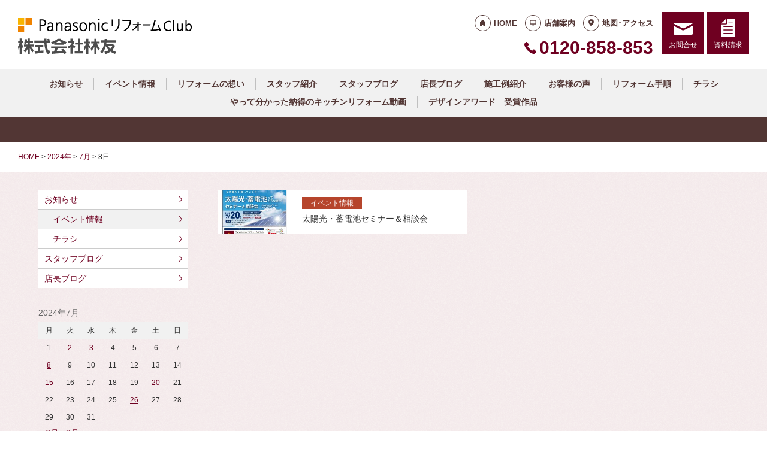

--- FILE ---
content_type: text/html; charset=UTF-8
request_url: https://rinyu-reform-prc.jp/date/2024/07/08/
body_size: 10127
content:
<!doctype html>
<html lang="ja">
<head>
<script type="text/javascript">
    (function(c,l,a,r,i,t,y){
        c[a]=c[a]||function(){(c[a].q=c[a].q||[]).push(arguments)};
        t=l.createElement(r);t.async=1;t.src="https://www.clarity.ms/tag/"+i;
        y=l.getElementsByTagName(r)[0];y.parentNode.insertBefore(t,y);
    })(window, document, "clarity", "script", "lfs7bvtxpe");
</script>
<!-- Global site tag (gtag.js) - Google Analytics -->
<script async src="https://www.googletagmanager.com/gtag/js?id=G-NL1ZS99LY3"></script>
<script>
  window.dataLayer = window.dataLayer || [];
  function gtag(){dataLayer.push(arguments);}
  gtag('js', new Date());

  gtag('config', 'G-NL1ZS99LY3');
  gtag('config', 'G-8B6L1XVMKL');
</script>

<!-- Global site tag (gtag.js) - Google Analytics -->
<script async src="https://www.googletagmanager.com/gtag/js?id=UA-137362984-7"></script>
<script>
  window.dataLayer = window.dataLayer || [];
  function gtag(){dataLayer.push(arguments);}
  gtag('js', new Date());

  gtag('config', 'UA-137362984-7');
  gtag('config', 'UA-50345730-1');
</script>

<meta charset="UTF-8">
<meta name="viewport" content="width=device-width, initial-scale=1">
<meta name="format-detection" content="telephone=no">
<meta http-equiv="X-UA-Compatible" content="IE=edge">

<title>2024年7月8日｜長野県松本市の林友ホーム・パナソニックリフォームクラブ｜林友</title>
<meta name="description" content="長野県松本市で住宅リフォームを手掛ける、(株)林友建築事業部のサイトです。快適に暮らせるキッチン、トイレ、バスルーム、屋根・壁塗装、耐震補強、断熱、補助金を使ったリフォームをご提供いたします。">
<meta name="keywords" content="リフォーム,松本市リフォーム,林友ホーム,マンションリフォーム,中古住宅">
<meta property="og:title" content="2024年7月8日">
<meta property="og:description" content="長野県松本市で住宅リフォームを手掛ける、(株)林友建築事業部のサイトです。快適に暮らせるキッチン、トイレ、バスルーム、屋根・壁塗装、耐震補強、断熱、補助金を使ったリフォームをご提供いたします。">
<meta property="og:type" content="article">
<meta property="og:url" content="https://rinyu-reform-prc.jp/news/event2/4481/">
<meta property="og:image" content="https://reform-c.jp/common/img/ogp.png">
<meta property="og:site_name" content="PanasonicリフォームClub 株式会社林友 ">
<meta name="twitter:card" content="summary_large_image">
<meta name="thumbnail" content="https://rinyu-reform-prc.jp/cms/wp-content/uploads/2024/07/21433c82a3fc5a539abd1a67dfacfbf2-e1720413631546.jpg">
<meta name='robots' content='max-image-preview:large' />
	<style>img:is([sizes="auto" i], [sizes^="auto," i]) { contain-intrinsic-size: 3000px 1500px }</style>
	<link rel='dns-prefetch' href='//reform-c.jp' />
<link rel='stylesheet' id='sbi_styles-css' href='https://rinyu-reform-prc.jp/cms/wp-content/plugins/instagram-feed/css/sbi-styles.min.css?ver=6.8.0' type='text/css' media='all' />
<link rel='stylesheet' id='wp-block-library-css' href='https://rinyu-reform-prc.jp/cms/wp-includes/css/dist/block-library/style.min.css?ver=6.7.2' type='text/css' media='all' />
<style id='classic-theme-styles-inline-css' type='text/css'>
/*! This file is auto-generated */
.wp-block-button__link{color:#fff;background-color:#32373c;border-radius:9999px;box-shadow:none;text-decoration:none;padding:calc(.667em + 2px) calc(1.333em + 2px);font-size:1.125em}.wp-block-file__button{background:#32373c;color:#fff;text-decoration:none}
</style>
<style id='global-styles-inline-css' type='text/css'>
:root{--wp--preset--aspect-ratio--square: 1;--wp--preset--aspect-ratio--4-3: 4/3;--wp--preset--aspect-ratio--3-4: 3/4;--wp--preset--aspect-ratio--3-2: 3/2;--wp--preset--aspect-ratio--2-3: 2/3;--wp--preset--aspect-ratio--16-9: 16/9;--wp--preset--aspect-ratio--9-16: 9/16;--wp--preset--color--black: #000000;--wp--preset--color--cyan-bluish-gray: #abb8c3;--wp--preset--color--white: #ffffff;--wp--preset--color--pale-pink: #f78da7;--wp--preset--color--vivid-red: #cf2e2e;--wp--preset--color--luminous-vivid-orange: #ff6900;--wp--preset--color--luminous-vivid-amber: #fcb900;--wp--preset--color--light-green-cyan: #7bdcb5;--wp--preset--color--vivid-green-cyan: #00d084;--wp--preset--color--pale-cyan-blue: #8ed1fc;--wp--preset--color--vivid-cyan-blue: #0693e3;--wp--preset--color--vivid-purple: #9b51e0;--wp--preset--gradient--vivid-cyan-blue-to-vivid-purple: linear-gradient(135deg,rgba(6,147,227,1) 0%,rgb(155,81,224) 100%);--wp--preset--gradient--light-green-cyan-to-vivid-green-cyan: linear-gradient(135deg,rgb(122,220,180) 0%,rgb(0,208,130) 100%);--wp--preset--gradient--luminous-vivid-amber-to-luminous-vivid-orange: linear-gradient(135deg,rgba(252,185,0,1) 0%,rgba(255,105,0,1) 100%);--wp--preset--gradient--luminous-vivid-orange-to-vivid-red: linear-gradient(135deg,rgba(255,105,0,1) 0%,rgb(207,46,46) 100%);--wp--preset--gradient--very-light-gray-to-cyan-bluish-gray: linear-gradient(135deg,rgb(238,238,238) 0%,rgb(169,184,195) 100%);--wp--preset--gradient--cool-to-warm-spectrum: linear-gradient(135deg,rgb(74,234,220) 0%,rgb(151,120,209) 20%,rgb(207,42,186) 40%,rgb(238,44,130) 60%,rgb(251,105,98) 80%,rgb(254,248,76) 100%);--wp--preset--gradient--blush-light-purple: linear-gradient(135deg,rgb(255,206,236) 0%,rgb(152,150,240) 100%);--wp--preset--gradient--blush-bordeaux: linear-gradient(135deg,rgb(254,205,165) 0%,rgb(254,45,45) 50%,rgb(107,0,62) 100%);--wp--preset--gradient--luminous-dusk: linear-gradient(135deg,rgb(255,203,112) 0%,rgb(199,81,192) 50%,rgb(65,88,208) 100%);--wp--preset--gradient--pale-ocean: linear-gradient(135deg,rgb(255,245,203) 0%,rgb(182,227,212) 50%,rgb(51,167,181) 100%);--wp--preset--gradient--electric-grass: linear-gradient(135deg,rgb(202,248,128) 0%,rgb(113,206,126) 100%);--wp--preset--gradient--midnight: linear-gradient(135deg,rgb(2,3,129) 0%,rgb(40,116,252) 100%);--wp--preset--font-size--small: 13px;--wp--preset--font-size--medium: 20px;--wp--preset--font-size--large: 36px;--wp--preset--font-size--x-large: 42px;--wp--preset--spacing--20: 0.44rem;--wp--preset--spacing--30: 0.67rem;--wp--preset--spacing--40: 1rem;--wp--preset--spacing--50: 1.5rem;--wp--preset--spacing--60: 2.25rem;--wp--preset--spacing--70: 3.38rem;--wp--preset--spacing--80: 5.06rem;--wp--preset--shadow--natural: 6px 6px 9px rgba(0, 0, 0, 0.2);--wp--preset--shadow--deep: 12px 12px 50px rgba(0, 0, 0, 0.4);--wp--preset--shadow--sharp: 6px 6px 0px rgba(0, 0, 0, 0.2);--wp--preset--shadow--outlined: 6px 6px 0px -3px rgba(255, 255, 255, 1), 6px 6px rgba(0, 0, 0, 1);--wp--preset--shadow--crisp: 6px 6px 0px rgba(0, 0, 0, 1);}:where(.is-layout-flex){gap: 0.5em;}:where(.is-layout-grid){gap: 0.5em;}body .is-layout-flex{display: flex;}.is-layout-flex{flex-wrap: wrap;align-items: center;}.is-layout-flex > :is(*, div){margin: 0;}body .is-layout-grid{display: grid;}.is-layout-grid > :is(*, div){margin: 0;}:where(.wp-block-columns.is-layout-flex){gap: 2em;}:where(.wp-block-columns.is-layout-grid){gap: 2em;}:where(.wp-block-post-template.is-layout-flex){gap: 1.25em;}:where(.wp-block-post-template.is-layout-grid){gap: 1.25em;}.has-black-color{color: var(--wp--preset--color--black) !important;}.has-cyan-bluish-gray-color{color: var(--wp--preset--color--cyan-bluish-gray) !important;}.has-white-color{color: var(--wp--preset--color--white) !important;}.has-pale-pink-color{color: var(--wp--preset--color--pale-pink) !important;}.has-vivid-red-color{color: var(--wp--preset--color--vivid-red) !important;}.has-luminous-vivid-orange-color{color: var(--wp--preset--color--luminous-vivid-orange) !important;}.has-luminous-vivid-amber-color{color: var(--wp--preset--color--luminous-vivid-amber) !important;}.has-light-green-cyan-color{color: var(--wp--preset--color--light-green-cyan) !important;}.has-vivid-green-cyan-color{color: var(--wp--preset--color--vivid-green-cyan) !important;}.has-pale-cyan-blue-color{color: var(--wp--preset--color--pale-cyan-blue) !important;}.has-vivid-cyan-blue-color{color: var(--wp--preset--color--vivid-cyan-blue) !important;}.has-vivid-purple-color{color: var(--wp--preset--color--vivid-purple) !important;}.has-black-background-color{background-color: var(--wp--preset--color--black) !important;}.has-cyan-bluish-gray-background-color{background-color: var(--wp--preset--color--cyan-bluish-gray) !important;}.has-white-background-color{background-color: var(--wp--preset--color--white) !important;}.has-pale-pink-background-color{background-color: var(--wp--preset--color--pale-pink) !important;}.has-vivid-red-background-color{background-color: var(--wp--preset--color--vivid-red) !important;}.has-luminous-vivid-orange-background-color{background-color: var(--wp--preset--color--luminous-vivid-orange) !important;}.has-luminous-vivid-amber-background-color{background-color: var(--wp--preset--color--luminous-vivid-amber) !important;}.has-light-green-cyan-background-color{background-color: var(--wp--preset--color--light-green-cyan) !important;}.has-vivid-green-cyan-background-color{background-color: var(--wp--preset--color--vivid-green-cyan) !important;}.has-pale-cyan-blue-background-color{background-color: var(--wp--preset--color--pale-cyan-blue) !important;}.has-vivid-cyan-blue-background-color{background-color: var(--wp--preset--color--vivid-cyan-blue) !important;}.has-vivid-purple-background-color{background-color: var(--wp--preset--color--vivid-purple) !important;}.has-black-border-color{border-color: var(--wp--preset--color--black) !important;}.has-cyan-bluish-gray-border-color{border-color: var(--wp--preset--color--cyan-bluish-gray) !important;}.has-white-border-color{border-color: var(--wp--preset--color--white) !important;}.has-pale-pink-border-color{border-color: var(--wp--preset--color--pale-pink) !important;}.has-vivid-red-border-color{border-color: var(--wp--preset--color--vivid-red) !important;}.has-luminous-vivid-orange-border-color{border-color: var(--wp--preset--color--luminous-vivid-orange) !important;}.has-luminous-vivid-amber-border-color{border-color: var(--wp--preset--color--luminous-vivid-amber) !important;}.has-light-green-cyan-border-color{border-color: var(--wp--preset--color--light-green-cyan) !important;}.has-vivid-green-cyan-border-color{border-color: var(--wp--preset--color--vivid-green-cyan) !important;}.has-pale-cyan-blue-border-color{border-color: var(--wp--preset--color--pale-cyan-blue) !important;}.has-vivid-cyan-blue-border-color{border-color: var(--wp--preset--color--vivid-cyan-blue) !important;}.has-vivid-purple-border-color{border-color: var(--wp--preset--color--vivid-purple) !important;}.has-vivid-cyan-blue-to-vivid-purple-gradient-background{background: var(--wp--preset--gradient--vivid-cyan-blue-to-vivid-purple) !important;}.has-light-green-cyan-to-vivid-green-cyan-gradient-background{background: var(--wp--preset--gradient--light-green-cyan-to-vivid-green-cyan) !important;}.has-luminous-vivid-amber-to-luminous-vivid-orange-gradient-background{background: var(--wp--preset--gradient--luminous-vivid-amber-to-luminous-vivid-orange) !important;}.has-luminous-vivid-orange-to-vivid-red-gradient-background{background: var(--wp--preset--gradient--luminous-vivid-orange-to-vivid-red) !important;}.has-very-light-gray-to-cyan-bluish-gray-gradient-background{background: var(--wp--preset--gradient--very-light-gray-to-cyan-bluish-gray) !important;}.has-cool-to-warm-spectrum-gradient-background{background: var(--wp--preset--gradient--cool-to-warm-spectrum) !important;}.has-blush-light-purple-gradient-background{background: var(--wp--preset--gradient--blush-light-purple) !important;}.has-blush-bordeaux-gradient-background{background: var(--wp--preset--gradient--blush-bordeaux) !important;}.has-luminous-dusk-gradient-background{background: var(--wp--preset--gradient--luminous-dusk) !important;}.has-pale-ocean-gradient-background{background: var(--wp--preset--gradient--pale-ocean) !important;}.has-electric-grass-gradient-background{background: var(--wp--preset--gradient--electric-grass) !important;}.has-midnight-gradient-background{background: var(--wp--preset--gradient--midnight) !important;}.has-small-font-size{font-size: var(--wp--preset--font-size--small) !important;}.has-medium-font-size{font-size: var(--wp--preset--font-size--medium) !important;}.has-large-font-size{font-size: var(--wp--preset--font-size--large) !important;}.has-x-large-font-size{font-size: var(--wp--preset--font-size--x-large) !important;}
:where(.wp-block-post-template.is-layout-flex){gap: 1.25em;}:where(.wp-block-post-template.is-layout-grid){gap: 1.25em;}
:where(.wp-block-columns.is-layout-flex){gap: 2em;}:where(.wp-block-columns.is-layout-grid){gap: 2em;}
:root :where(.wp-block-pullquote){font-size: 1.5em;line-height: 1.6;}
</style>
<link rel='stylesheet' id='contact-form-7-css' href='https://rinyu-reform-prc.jp/cms/wp-content/plugins/contact-form-7/includes/css/styles.css?ver=6.0.6' type='text/css' media='all' />
<link rel='stylesheet' id='photoswipe-lib-css' href='https://rinyu-reform-prc.jp/cms/wp-content/plugins/photo-swipe/lib/photoswipe.css?ver=4.1.1.1' type='text/css' media='all' />
<link rel='stylesheet' id='photoswipe-default-skin-css' href='https://rinyu-reform-prc.jp/cms/wp-content/plugins/photo-swipe/lib/default-skin/default-skin.css?ver=4.1.1.1' type='text/css' media='all' />
<link rel='stylesheet' id='style-css' href='https://reform-c.jp/common_ver10/dist/style.css' type='text/css' media='' />
<link rel='stylesheet' id='jquery-flexslider-css' href='https://reform-c.jp/common/css/jquery.flexslider.css' type='text/css' media='' />
<link rel='stylesheet' id='wp-embed-template-css' href='https://reform-c.jp/common/css/wp-embed-template.css' type='text/css' media='' />
<link rel='stylesheet' id='wp-pagenavi-css' href='https://rinyu-reform-prc.jp/cms/wp-content/plugins/wp-pagenavi/pagenavi-css.css?ver=2.70' type='text/css' media='all' />
<script type="text/javascript" src="https://rinyu-reform-prc.jp/cms/wp-content/plugins/photo-swipe/lib/photoswipe.min.js?ver=4.1.1.1" id="photoswipe-lib-js"></script>
<script type="text/javascript" src="https://rinyu-reform-prc.jp/cms/wp-content/plugins/photo-swipe/lib/photoswipe-ui-default.min.js?ver=4.1.1.1" id="photoswipe-ui-default-js"></script>
<script type="text/javascript" src="https://reform-c.jp/common/js/jquery.min.js" id="jquery-js"></script>
<script type="text/javascript" src="https://rinyu-reform-prc.jp/cms/wp-content/plugins/photo-swipe/js/photoswipe.js?ver=4.1.1.1" id="photoswipe-js"></script>
<script type="text/javascript" src="https://reform-c.jp/common/js/jquery.easing.js" id="jquery-easing-js"></script>
<script type="text/javascript" src="https://reform-c.jp/common/js/libs/jquery.matchHeight.min.js" id="jquery-matchHeight-js"></script>
<script type="text/javascript" src="https://reform-c.jp/common/js/libs/jquery.flexslider.min.js" id="jquery-flexslider-js"></script>
<link rel="https://api.w.org/" href="https://rinyu-reform-prc.jp/wp-json/" /><link rel="EditURI" type="application/rsd+xml" title="RSD" href="https://rinyu-reform-prc.jp/cms/xmlrpc.php?rsd" />
<meta name="generator" content="WordPress 6.7.2" />

<link rel="shortcut icon" href="https://reform-c.jp/common/img/favicon.ico" type="image/vnd.microsoft.icon">
<link rel="apple-touch-icon" href="https://reform-c.jp/common/img/favicon.png">

</head>

<body id="top" class="archive date" style="background: url(https://reform-c.jp/common/img/bg_texture_winered.gif);">


<header class="l-header ">
	<div class="l-wrapper--pct100">
		<button class="l-hamburger">
			<div class="l-hamburger__trigger">
				<span></span>
				<span></span>
				<span></span>
			</div>
			<div class="l-hamburger__title">MENU</div>
		</button>
		
		<div class="l-header-logo">
			<a href="https://rinyu-reform-prc.jp">
				<img src="https://reform-c.jp/common/img/header_logo.svg" alt="PanasonicリフォームClub" class="logo--prc">
				<img src="https://reform-c.jp/common/img/header_logo_mark.svg" alt="PanasonicリフォームClub" class="logo--mark"><img src="/logo.png" alt="株式会社林友" class="logo--company">
			</a>
		</div>
				<div class="l-header-menu">
			<ul class="l-header-menu__list">
	<li class="l-header-menu__item"><a href="https://rinyu-reform-prc.jp" class="l-header-menu__link link--home">HOME</a></li>
	<li class="l-header-menu__item"><a href="https://rinyu-reform-prc.jp/company/" class="l-header-menu__link link--company">店舗案内</a></li>
	<li class="l-header-menu__item"><a href="https://rinyu-reform-prc.jp/access/" class="l-header-menu__link link--access">地図･アクセス</a></li>
</ul>		</div>
		<div class="l-header-tel">
			<span class="l-header-tel__link">0120-858-853</span><a href="tel:0120-858-853" class="l-header-tel__link">0120-858-853</a>		</div>
		<div class="l-header-inquiry">
			<ul class="l-header-inquiry__list">
	<li class="l-header-inquiry__item"><a href="https://rinyu-reform-prc.jp/contact/" class="l-header-inquiry__link link--contact">お問合せ</a></li>
	<li class="l-header-inquiry__item"><a href="https://rinyu-reform-prc.jp/request/" class="l-header-inquiry__link link--request">資料請求</a></li>
</ul>		</div>
	</div>
	<nav class="l-header-navigation">
		<div class="p-gnav">
	<ul class="p-gnav__list">
		<li class="p-gnav__item"><a href="/news/" class="p-gnav__link">お知らせ</a></li>
<li class="p-gnav__item"><a href="/news/event2/" class="p-gnav__link">イベント情報</a></li>
<li class="p-gnav__item"><a href="/about/" class="p-gnav__link">リフォームの想い</a></li>
<li class="p-gnav__item"><a href="/staff/" class="p-gnav__link">スタッフ紹介</a></li>
<li class="p-gnav__item"><a href="/staffblog/" class="p-gnav__link">スタッフブログ</a></li>
<li class="p-gnav__item"><a href="/blog/" class="p-gnav__link">店長ブログ</a></li>
<li class="p-gnav__item"><a href="/works/" class="p-gnav__link">施工例紹介</a></li>
<li class="p-gnav__item"><a href="/voice/" class="p-gnav__link">お客様の声</a></li>
<li class="p-gnav__item"><a href="/step/" class="p-gnav__link">リフォーム手順</a></li>
<li class="p-gnav__item"><a href="/event/" class="p-gnav__link">チラシ</a></li>
<li class="p-gnav__item"><a href="/contents3/" class="p-gnav__link">やって分かった納得のキッチンリフォーム動画</a></li>
<li class="p-gnav__item"><a href="/contents5/" class="p-gnav__link">デザインアワード　受賞作品</a></li>
	</ul>
</div>	</nav>
	<div class="l-header-drawer">
		<div class="l-drawer p-drawer">
	<div class="p-drawer-menu">
			<ul class="l-header-menu__list">
	<li class="l-header-menu__item"><a href="https://rinyu-reform-prc.jp" class="l-header-menu__link link--home">HOME</a></li>
	<li class="l-header-menu__item"><a href="https://rinyu-reform-prc.jp/company/" class="l-header-menu__link link--company">店舗案内</a></li>
	<li class="l-header-menu__item"><a href="https://rinyu-reform-prc.jp/access/" class="l-header-menu__link link--access">地図･アクセス</a></li>
</ul>		</div>
	<div class="p-drawer-tel">
			<span class="l-header-tel__link">0120-858-853</span><a href="tel:0120-858-853" class="l-header-tel__link">0120-858-853</a>		</div>
	<div class="p-drawer-inquiry">
			<ul class="l-header-inquiry__list">
	<li class="l-header-inquiry__item"><a href="https://rinyu-reform-prc.jp/contact/" class="l-header-inquiry__link link--contact">お問合せ</a></li>
	<li class="l-header-inquiry__item"><a href="https://rinyu-reform-prc.jp/request/" class="l-header-inquiry__link link--request">資料請求</a></li>
</ul>		</div>
	<nav class="p-drawer-navigation">
		<div class="p-gnav">
	<ul class="p-gnav__list">
		<li class="p-gnav__item"><a href="/news/" class="p-gnav__link">お知らせ</a></li>
<li class="p-gnav__item"><a href="/news/event2/" class="p-gnav__link">イベント情報</a></li>
<li class="p-gnav__item"><a href="/about/" class="p-gnav__link">リフォームの想い</a></li>
<li class="p-gnav__item"><a href="/staff/" class="p-gnav__link">スタッフ紹介</a></li>
<li class="p-gnav__item"><a href="/staffblog/" class="p-gnav__link">スタッフブログ</a></li>
<li class="p-gnav__item"><a href="/blog/" class="p-gnav__link">店長ブログ</a></li>
<li class="p-gnav__item"><a href="/works/" class="p-gnav__link">施工例紹介</a></li>
<li class="p-gnav__item"><a href="/voice/" class="p-gnav__link">お客様の声</a></li>
<li class="p-gnav__item"><a href="/step/" class="p-gnav__link">リフォーム手順</a></li>
<li class="p-gnav__item"><a href="/event/" class="p-gnav__link">チラシ</a></li>
<li class="p-gnav__item"><a href="/contents3/" class="p-gnav__link">やって分かった納得のキッチンリフォーム動画</a></li>
<li class="p-gnav__item"><a href="/contents5/" class="p-gnav__link">デザインアワード　受賞作品</a></li>
	</ul>
</div>	</nav>
	<div class="l-drawerSearch">
		<div class="c-search">
	<form role="search" method="get" id="searchform" class="c-search__form" action="https://rinyu-reform-prc.jp/">
		<label class="screen-reader-text c-search__label" for="s"></label>
		<input type="text" value="" name="s"id="s" class="c-search__input" placeholder="">
		<button type="submit" class="c-search__button"></button>
	</form>
</div>	</div>
</div>	</div>
</header><!-- /.l-header -->


<main class="l-main">
			<div class="l-pagetitle">
			<h1 class="l-pagetitle__headline">
	</h1>		</div>
		
	<div class="l-breadcrumbs" typeof="BreadcrumbList" vocab="http://schema.org/">
	<div class="l-wrapper--pct100">
		<!-- Breadcrumb NavXT 7.4.1 -->
<span property="itemListElement" typeof="ListItem"><a property="item" typeof="WebPage" title="Go to PanasonicリフォームClub スマートWeb." href="https://rinyu-reform-prc.jp" class="home"><span property="name">HOME</span></a><meta property="position" content="1"></span> &gt; <span property="itemListElement" typeof="ListItem"><a property="item" typeof="WebPage" title="Go to the 2024年 archives." href="https://rinyu-reform-prc.jp/date/2024/" class="archive date-year"><span property="name">2024年</span></a><meta property="position" content="2"></span> &gt; <span property="itemListElement" typeof="ListItem"><a property="item" typeof="WebPage" title="Go to the 7月 archives." href="https://rinyu-reform-prc.jp/date/2024/07/" class="archive date-month"><span property="name">7月</span></a><meta property="position" content="3"></span> &gt; <span class="archive date-day current-item">8日</span>	</div>
</div>	<div class="u-clearfix">
		<div class="l-contents p-archive">





<aside class="tag secList">
	<ul class="mod-list">
	
	
		<li>
				<a href="https://rinyu-reform-prc.jp/news/event2/4481/" class="mod-link-box">
					

<div class="c-post__thumbnail" title="太陽光・蓄電池セミナー＆相談会" style="background-image: url(https://rinyu-reform-prc.jp/cms/wp-content/uploads/2024/07/21433c82a3fc5a539abd1a67dfacfbf2-235x146.jpg);">
</div>					<div class="ctr-txt">
						

<span class="c-post__category c-cat--event2">
	イベント情報</span>						<span class="ttl">太陽光・蓄電池セミナー＆相談会</span>
					</div>
				</a>
			</li>

		</ul>
</aside>


<div class="l-pager">
	<div class="l-wrapper--pct100">
			</div>
</div>


		</div><!-- /.l-contents -->
		

<div class="l-side">
					<aside class="p-sideCategory">
			<ul class="p-sideCategory__list">
								<li class="p-sideCategory__item">
					<a href="/news/" class="p-sideCategory__link">
						お知らせ					</a>
				</li>
												<li class="p-sideCategory__item">
					<a href="/news/event2/" class="p-sideCategory__link c-link--child is-active">
						イベント情報					</a>
				</li>
												<li class="p-sideCategory__item">
					<a href="/event/" class="p-sideCategory__link c-link--child">
						チラシ					</a>
				</li>
																<li class="p-sideCategory__item">
					<a href="/staffblog/" class="p-sideCategory__link">
						スタッフブログ					</a>
				</li>
												<li class="p-sideCategory__item">
					<a href="/blog/" class="p-sideCategory__link">
						店長ブログ					</a>
				</li>
															</ul>
		</aside>
						<aside class="p-sideCalendar">
			<table id="wp-calendar" class="wp-calendar-table">
	<caption>2024年7月</caption>
	<thead>
	<tr>
		<th scope="col" title="月曜日">月</th>
		<th scope="col" title="火曜日">火</th>
		<th scope="col" title="水曜日">水</th>
		<th scope="col" title="木曜日">木</th>
		<th scope="col" title="金曜日">金</th>
		<th scope="col" title="土曜日">土</th>
		<th scope="col" title="日曜日">日</th>
	</tr>
	</thead>
	<tbody>
	<tr><td>1</td><td><a href="https://rinyu-reform-prc.jp/date/2024/07/02/" aria-label="2024年7月2日 に投稿を公開">2</a></td><td><a href="https://rinyu-reform-prc.jp/date/2024/07/03/" aria-label="2024年7月3日 に投稿を公開">3</a></td><td>4</td><td>5</td><td>6</td><td>7</td>
	</tr>
	<tr>
		<td><a href="https://rinyu-reform-prc.jp/date/2024/07/08/" aria-label="2024年7月8日 に投稿を公開">8</a></td><td>9</td><td>10</td><td>11</td><td>12</td><td>13</td><td>14</td>
	</tr>
	<tr>
		<td><a href="https://rinyu-reform-prc.jp/date/2024/07/15/" aria-label="2024年7月15日 に投稿を公開">15</a></td><td>16</td><td>17</td><td>18</td><td>19</td><td><a href="https://rinyu-reform-prc.jp/date/2024/07/20/" aria-label="2024年7月20日 に投稿を公開">20</a></td><td>21</td>
	</tr>
	<tr>
		<td>22</td><td>23</td><td>24</td><td>25</td><td><a href="https://rinyu-reform-prc.jp/date/2024/07/26/" aria-label="2024年7月26日 に投稿を公開">26</a></td><td>27</td><td>28</td>
	</tr>
	<tr>
		<td>29</td><td>30</td><td>31</td>
		<td class="pad" colspan="4">&nbsp;</td>
	</tr>
	</tbody>
	</table><nav aria-label="前と次の月" class="wp-calendar-nav">
		<span class="wp-calendar-nav-prev"><a href="https://rinyu-reform-prc.jp/date/2024/06/">&laquo; 6月</a></span>
		<span class="pad">&nbsp;</span>
		<span class="wp-calendar-nav-next"><a href="https://rinyu-reform-prc.jp/date/2024/08/">8月 &raquo;</a></span>
	</nav>		</aside>
		<aside class="p-sideArchive">
			<select name="archive-dropdown" class="p-widget__select" onChange='document.location.href=this.options[this.selectedIndex].value;'>
				<option value="">
					月を選択				</option>
					<option value='https://rinyu-reform-prc.jp/date/2025/11/'> 2025年11月 &nbsp;(1)</option>
	<option value='https://rinyu-reform-prc.jp/date/2025/10/'> 2025年10月 &nbsp;(4)</option>
	<option value='https://rinyu-reform-prc.jp/date/2025/09/'> 2025年9月 &nbsp;(2)</option>
	<option value='https://rinyu-reform-prc.jp/date/2025/08/'> 2025年8月 &nbsp;(3)</option>
	<option value='https://rinyu-reform-prc.jp/date/2025/07/'> 2025年7月 &nbsp;(6)</option>
	<option value='https://rinyu-reform-prc.jp/date/2025/06/'> 2025年6月 &nbsp;(1)</option>
	<option value='https://rinyu-reform-prc.jp/date/2025/05/'> 2025年5月 &nbsp;(7)</option>
	<option value='https://rinyu-reform-prc.jp/date/2025/04/'> 2025年4月 &nbsp;(5)</option>
	<option value='https://rinyu-reform-prc.jp/date/2025/03/'> 2025年3月 &nbsp;(4)</option>
	<option value='https://rinyu-reform-prc.jp/date/2025/02/'> 2025年2月 &nbsp;(9)</option>
	<option value='https://rinyu-reform-prc.jp/date/2025/01/'> 2025年1月 &nbsp;(5)</option>
	<option value='https://rinyu-reform-prc.jp/date/2024/12/'> 2024年12月 &nbsp;(7)</option>
	<option value='https://rinyu-reform-prc.jp/date/2024/11/'> 2024年11月 &nbsp;(9)</option>
	<option value='https://rinyu-reform-prc.jp/date/2024/10/'> 2024年10月 &nbsp;(4)</option>
	<option value='https://rinyu-reform-prc.jp/date/2024/09/'> 2024年9月 &nbsp;(5)</option>
	<option value='https://rinyu-reform-prc.jp/date/2024/08/'> 2024年8月 &nbsp;(7)</option>
	<option value='https://rinyu-reform-prc.jp/date/2024/07/' selected='selected'> 2024年7月 &nbsp;(7)</option>
	<option value='https://rinyu-reform-prc.jp/date/2024/06/'> 2024年6月 &nbsp;(3)</option>
	<option value='https://rinyu-reform-prc.jp/date/2024/05/'> 2024年5月 &nbsp;(10)</option>
	<option value='https://rinyu-reform-prc.jp/date/2024/04/'> 2024年4月 &nbsp;(9)</option>
	<option value='https://rinyu-reform-prc.jp/date/2024/03/'> 2024年3月 &nbsp;(7)</option>
	<option value='https://rinyu-reform-prc.jp/date/2024/02/'> 2024年2月 &nbsp;(6)</option>
	<option value='https://rinyu-reform-prc.jp/date/2024/01/'> 2024年1月 &nbsp;(6)</option>
	<option value='https://rinyu-reform-prc.jp/date/2023/12/'> 2023年12月 &nbsp;(9)</option>
	<option value='https://rinyu-reform-prc.jp/date/2023/11/'> 2023年11月 &nbsp;(10)</option>
	<option value='https://rinyu-reform-prc.jp/date/2023/10/'> 2023年10月 &nbsp;(13)</option>
	<option value='https://rinyu-reform-prc.jp/date/2023/09/'> 2023年9月 &nbsp;(9)</option>
	<option value='https://rinyu-reform-prc.jp/date/2023/08/'> 2023年8月 &nbsp;(5)</option>
	<option value='https://rinyu-reform-prc.jp/date/2023/07/'> 2023年7月 &nbsp;(10)</option>
	<option value='https://rinyu-reform-prc.jp/date/2023/06/'> 2023年6月 &nbsp;(8)</option>
	<option value='https://rinyu-reform-prc.jp/date/2023/05/'> 2023年5月 &nbsp;(7)</option>
	<option value='https://rinyu-reform-prc.jp/date/2023/04/'> 2023年4月 &nbsp;(11)</option>
	<option value='https://rinyu-reform-prc.jp/date/2023/03/'> 2023年3月 &nbsp;(8)</option>
	<option value='https://rinyu-reform-prc.jp/date/2023/02/'> 2023年2月 &nbsp;(6)</option>
	<option value='https://rinyu-reform-prc.jp/date/2023/01/'> 2023年1月 &nbsp;(7)</option>
	<option value='https://rinyu-reform-prc.jp/date/2022/12/'> 2022年12月 &nbsp;(6)</option>
	<option value='https://rinyu-reform-prc.jp/date/2022/11/'> 2022年11月 &nbsp;(4)</option>
	<option value='https://rinyu-reform-prc.jp/date/2022/10/'> 2022年10月 &nbsp;(6)</option>
	<option value='https://rinyu-reform-prc.jp/date/2022/09/'> 2022年9月 &nbsp;(6)</option>
	<option value='https://rinyu-reform-prc.jp/date/2022/08/'> 2022年8月 &nbsp;(6)</option>
	<option value='https://rinyu-reform-prc.jp/date/2022/07/'> 2022年7月 &nbsp;(5)</option>
	<option value='https://rinyu-reform-prc.jp/date/2022/06/'> 2022年6月 &nbsp;(6)</option>
	<option value='https://rinyu-reform-prc.jp/date/2022/05/'> 2022年5月 &nbsp;(7)</option>
	<option value='https://rinyu-reform-prc.jp/date/2022/04/'> 2022年4月 &nbsp;(6)</option>
	<option value='https://rinyu-reform-prc.jp/date/2022/03/'> 2022年3月 &nbsp;(13)</option>
	<option value='https://rinyu-reform-prc.jp/date/2022/02/'> 2022年2月 &nbsp;(17)</option>
	<option value='https://rinyu-reform-prc.jp/date/2022/01/'> 2022年1月 &nbsp;(14)</option>
	<option value='https://rinyu-reform-prc.jp/date/2021/12/'> 2021年12月 &nbsp;(6)</option>
	<option value='https://rinyu-reform-prc.jp/date/2021/11/'> 2021年11月 &nbsp;(5)</option>
	<option value='https://rinyu-reform-prc.jp/date/2021/10/'> 2021年10月 &nbsp;(4)</option>
	<option value='https://rinyu-reform-prc.jp/date/2021/09/'> 2021年9月 &nbsp;(8)</option>
	<option value='https://rinyu-reform-prc.jp/date/2021/08/'> 2021年8月 &nbsp;(6)</option>
	<option value='https://rinyu-reform-prc.jp/date/2021/07/'> 2021年7月 &nbsp;(3)</option>
	<option value='https://rinyu-reform-prc.jp/date/2021/06/'> 2021年6月 &nbsp;(5)</option>
	<option value='https://rinyu-reform-prc.jp/date/2021/05/'> 2021年5月 &nbsp;(5)</option>
	<option value='https://rinyu-reform-prc.jp/date/2021/04/'> 2021年4月 &nbsp;(4)</option>
	<option value='https://rinyu-reform-prc.jp/date/2021/03/'> 2021年3月 &nbsp;(6)</option>
	<option value='https://rinyu-reform-prc.jp/date/2021/02/'> 2021年2月 &nbsp;(5)</option>
	<option value='https://rinyu-reform-prc.jp/date/2021/01/'> 2021年1月 &nbsp;(6)</option>
	<option value='https://rinyu-reform-prc.jp/date/2020/12/'> 2020年12月 &nbsp;(6)</option>
	<option value='https://rinyu-reform-prc.jp/date/2020/11/'> 2020年11月 &nbsp;(4)</option>
	<option value='https://rinyu-reform-prc.jp/date/2020/10/'> 2020年10月 &nbsp;(6)</option>
	<option value='https://rinyu-reform-prc.jp/date/2020/09/'> 2020年9月 &nbsp;(5)</option>
	<option value='https://rinyu-reform-prc.jp/date/2020/08/'> 2020年8月 &nbsp;(6)</option>
	<option value='https://rinyu-reform-prc.jp/date/2020/07/'> 2020年7月 &nbsp;(10)</option>
	<option value='https://rinyu-reform-prc.jp/date/2020/06/'> 2020年6月 &nbsp;(12)</option>
	<option value='https://rinyu-reform-prc.jp/date/2020/05/'> 2020年5月 &nbsp;(7)</option>
	<option value='https://rinyu-reform-prc.jp/date/2020/04/'> 2020年4月 &nbsp;(6)</option>
	<option value='https://rinyu-reform-prc.jp/date/2020/03/'> 2020年3月 &nbsp;(4)</option>
	<option value='https://rinyu-reform-prc.jp/date/2020/02/'> 2020年2月 &nbsp;(6)</option>
	<option value='https://rinyu-reform-prc.jp/date/2020/01/'> 2020年1月 &nbsp;(9)</option>
	<option value='https://rinyu-reform-prc.jp/date/2019/12/'> 2019年12月 &nbsp;(7)</option>
	<option value='https://rinyu-reform-prc.jp/date/2019/11/'> 2019年11月 &nbsp;(6)</option>
	<option value='https://rinyu-reform-prc.jp/date/2019/10/'> 2019年10月 &nbsp;(11)</option>
	<option value='https://rinyu-reform-prc.jp/date/2019/09/'> 2019年9月 &nbsp;(9)</option>
	<option value='https://rinyu-reform-prc.jp/date/2019/08/'> 2019年8月 &nbsp;(10)</option>
	<option value='https://rinyu-reform-prc.jp/date/2019/07/'> 2019年7月 &nbsp;(15)</option>
	<option value='https://rinyu-reform-prc.jp/date/2019/06/'> 2019年6月 &nbsp;(13)</option>
	<option value='https://rinyu-reform-prc.jp/date/2019/05/'> 2019年5月 &nbsp;(11)</option>
	<option value='https://rinyu-reform-prc.jp/date/2019/04/'> 2019年4月 &nbsp;(4)</option>
	<option value='https://rinyu-reform-prc.jp/date/2019/03/'> 2019年3月 &nbsp;(8)</option>
	<option value='https://rinyu-reform-prc.jp/date/2019/02/'> 2019年2月 &nbsp;(1)</option>
	<option value='https://rinyu-reform-prc.jp/date/2019/01/'> 2019年1月 &nbsp;(2)</option>
			</select>
		</aside>
		<aside class="p-sideTagcloud">
			<div class="c-tagcloud">
	<a href="https://rinyu-reform-prc.jp/tag/%e3%83%aa%e3%83%95%e3%82%a9%e3%83%bc%e3%83%a0/" class="tag-cloud-link tag-link-10 tag-link-position-1" style="font-size: 22pt;" aria-label="リフォーム (35個の項目)">リフォーム</a>
<a href="https://rinyu-reform-prc.jp/tag/%e6%b0%b4%e3%81%be%e3%82%8f%e3%82%8a/" class="tag-cloud-link tag-link-17 tag-link-position-2" style="font-size: 16.666666666667pt;" aria-label="水まわり (11個の項目)">水まわり</a>
<a href="https://rinyu-reform-prc.jp/tag/%e5%a4%96%e8%a3%85/" class="tag-cloud-link tag-link-19 tag-link-position-3" style="font-size: 16.222222222222pt;" aria-label="外装 (10個の項目)">外装</a>
<a href="https://rinyu-reform-prc.jp/tag/%e6%96%b0%e7%af%89/" class="tag-cloud-link tag-link-12 tag-link-position-4" style="font-size: 15.777777777778pt;" aria-label="新築 (9個の項目)">新築</a>
<a href="https://rinyu-reform-prc.jp/tag/%e6%96%ad%e7%86%b1/" class="tag-cloud-link tag-link-18 tag-link-position-5" style="font-size: 14.666666666667pt;" aria-label="断熱 (7個の項目)">断熱</a>
<a href="https://rinyu-reform-prc.jp/tag/%e3%82%8a%e3%82%93%e3%82%86%e3%81%86%e9%80%9a%e4%bf%a1/" class="tag-cloud-link tag-link-30 tag-link-position-6" style="font-size: 14.666666666667pt;" aria-label="りんゆう通信 (7個の項目)">りんゆう通信</a>
<a href="https://rinyu-reform-prc.jp/tag/%e3%82%a8%e3%82%b3%e4%bd%8f%e5%ae%85/" class="tag-cloud-link tag-link-25 tag-link-position-7" style="font-size: 14.666666666667pt;" aria-label="エコ住宅 (7個の項目)">エコ住宅</a>
<a href="https://rinyu-reform-prc.jp/tag/%e3%82%ad%e3%83%83%e3%83%81%e3%83%b3/" class="tag-cloud-link tag-link-11 tag-link-position-8" style="font-size: 14.111111111111pt;" aria-label="キッチン (6個の項目)">キッチン</a>
<a href="https://rinyu-reform-prc.jp/tag/%e8%a3%9c%e5%8a%a9%e9%87%91%e5%88%b6%e5%ba%a6/" class="tag-cloud-link tag-link-49 tag-link-position-9" style="font-size: 14.111111111111pt;" aria-label="補助金制度 (6個の項目)">補助金制度</a>
<a href="https://rinyu-reform-prc.jp/tag/%e3%83%90%e3%83%aa%e3%82%a2%e3%83%95%e3%83%aa%e3%83%bc/" class="tag-cloud-link tag-link-23 tag-link-position-10" style="font-size: 13.333333333333pt;" aria-label="バリアフリー (5個の項目)">バリアフリー</a>
<a href="https://rinyu-reform-prc.jp/tag/%e3%83%8d%e3%82%b3%e3%82%ab%e3%83%af%e3%82%a4%e3%82%a4/" class="tag-cloud-link tag-link-52 tag-link-position-11" style="font-size: 12.444444444444pt;" aria-label="ネコカワイイ (4個の項目)">ネコカワイイ</a>
<a href="https://rinyu-reform-prc.jp/tag/%e6%9a%ae%e3%82%89%e3%81%97%e3%81%ae%e5%ba%83%e5%a0%b4/" class="tag-cloud-link tag-link-28 tag-link-position-12" style="font-size: 11.333333333333pt;" aria-label="暮らしの広場 (3個の項目)">暮らしの広場</a>
<a href="https://rinyu-reform-prc.jp/tag/%e3%82%b7%e3%83%8b%e3%82%a2/" class="tag-cloud-link tag-link-36 tag-link-position-13" style="font-size: 11.333333333333pt;" aria-label="シニア (3個の項目)">シニア</a>
<a href="https://rinyu-reform-prc.jp/tag/zeh/" class="tag-cloud-link tag-link-29 tag-link-position-14" style="font-size: 10pt;" aria-label="ZEH (2個の項目)">ZEH</a>
<a href="https://rinyu-reform-prc.jp/tag/%e3%82%b7%e3%83%ad%e3%82%a2%e3%83%aa/" class="tag-cloud-link tag-link-24 tag-link-position-15" style="font-size: 10pt;" aria-label="シロアリ (2個の項目)">シロアリ</a>
<a href="https://rinyu-reform-prc.jp/tag/%e3%81%8a%e3%81%97%e3%82%83%e3%82%8c/" class="tag-cloud-link tag-link-42 tag-link-position-16" style="font-size: 10pt;" aria-label="おしゃれ (2個の項目)">おしゃれ</a>
<a href="https://rinyu-reform-prc.jp/tag/%e8%80%90%e9%9c%87%e8%a3%9c%e5%bc%b7/" class="tag-cloud-link tag-link-48 tag-link-position-17" style="font-size: 10pt;" aria-label="耐震補強 (2個の項目)">耐震補強</a>
<a href="https://rinyu-reform-prc.jp/tag/%e3%82%a8%e3%82%af%e3%82%b9%e3%83%86%e3%83%aa%e3%82%a2/" class="tag-cloud-link tag-link-22 tag-link-position-18" style="font-size: 10pt;" aria-label="エクステリア (2個の項目)">エクステリア</a>
<a href="https://rinyu-reform-prc.jp/tag/%e3%81%8a%e9%a2%a8%e5%91%82/" class="tag-cloud-link tag-link-51 tag-link-position-19" style="font-size: 10pt;" aria-label="お風呂 (2個の項目)">お風呂</a>
<a href="https://rinyu-reform-prc.jp/tag/%e5%86%85%e8%a3%85/" class="tag-cloud-link tag-link-26 tag-link-position-20" style="font-size: 10pt;" aria-label="内装 (2個の項目)">内装</a>
<a href="https://rinyu-reform-prc.jp/tag/%e4%b8%8d%e5%8b%95%e7%94%a3%e6%83%85%e5%a0%b1/" class="tag-cloud-link tag-link-31 tag-link-position-21" style="font-size: 8pt;" aria-label="不動産情報 (1個の項目)">不動産情報</a>
<a href="https://rinyu-reform-prc.jp/tag/%e3%82%b3%e3%83%ad%e3%83%8a%e7%a6%8d/" class="tag-cloud-link tag-link-41 tag-link-position-22" style="font-size: 8pt;" aria-label="コロナ禍 (1個の項目)">コロナ禍</a>
<a href="https://rinyu-reform-prc.jp/tag/%e8%80%90%e9%9c%87%e6%94%b9%e4%bf%ae/" class="tag-cloud-link tag-link-47 tag-link-position-23" style="font-size: 8pt;" aria-label="耐震改修 (1個の項目)">耐震改修</a>
<a href="https://rinyu-reform-prc.jp/tag/%e5%ae%9f%e5%ae%b6%e3%83%aa%e3%83%8e%e3%83%99%e3%83%bc%e3%82%b7%e3%83%a7%e3%83%b3/" class="tag-cloud-link tag-link-50 tag-link-position-24" style="font-size: 8pt;" aria-label="実家リノベーション (1個の項目)">実家リノベーション</a>
<a href="https://rinyu-reform-prc.jp/tag/%e4%ba%8c%e4%b8%96%e5%b8%af/" class="tag-cloud-link tag-link-20 tag-link-position-25" style="font-size: 8pt;" aria-label="二世帯 (1個の項目)">二世帯</a></div>		</aside>
			</div><!-- /.l-side -->	</div>
	</main><!-- /.l-main -->

<div class="l-pagetop">
	<a href="#"><img src="https://reform-c.jp/common/img/pagetop.png" alt="ページトップへ戻る"></a>
</div>

<footer class="l-footer">
	<div class="l-footer-inquiry">
		<ul class="l-footer-inquiry__list c-grid--3">
			<li class="l-footer-inquiry__item"><a href="tel:0120-858-853" class="l-footer-inquiry__link link--tel">電話</a></li>			<li class="l-footer-inquiry__item"><a href="https://rinyu-reform-prc.jp/contact/" class="l-footer-inquiry__link link--contact">お問合せ</a></li>
			<li class="l-footer-inquiry__item"><a href="https://rinyu-reform-prc.jp/request/" class="l-footer-inquiry__link link--request">資料請求</a></li>
		</ul>
	</div>
	<div class="l-wrapper">
		<div class="u-clearfix">
			<div class="l-footer-company">
				<h1 class="l-footer-company__headline">PanasonicリフォームClub<br>
					<strong>株式会社林友<span class="headline__branch"></span></strong></h1>
				<div class="l-footer-company__menu">
					<div class="l-footer-company__menu--1">
						<ul class="l-footer-company__menu--1__list">
							<li class="l-footer-company__menu--1__item"><a href="https://rinyu-reform-prc.jp" class="l-footer-company__menu--1__link link--home">HOME</a></li>
							<li class="l-footer-company__menu--1__item"><a href="https://rinyu-reform-prc.jp/company/" class="l-footer-company__menu--1__link link--company">店舗案内</a></li>
							<li class="l-footer-company__menu--1__item"><a href="https://rinyu-reform-prc.jp/access/" class="l-footer-company__menu--1__link link--access">地図・アクセス</a></li>
							<li class="l-footer-company__menu--1__item"><a href="https://rinyu-reform-prc.jp/contact/" class="l-footer-company__menu--1__link link--contact">お問合せ</a></li>
							<li class="l-footer-company__menu--1__item"><a href="https://rinyu-reform-prc.jp/request/" class="l-footer-company__menu--1__link link--request">資料請求</a></li>
						</ul>
					</div>
					<div class="l-footer-company__menu--2">
						<div class="p-gnav">
	<ul class="p-gnav__list">
		<li class="p-gnav__item"><a href="/news/" class="p-gnav__link">お知らせ</a></li>
<li class="p-gnav__item"><a href="/news/event2/" class="p-gnav__link">イベント情報</a></li>
<li class="p-gnav__item"><a href="/about/" class="p-gnav__link">リフォームの想い</a></li>
<li class="p-gnav__item"><a href="/staff/" class="p-gnav__link">スタッフ紹介</a></li>
<li class="p-gnav__item"><a href="/staffblog/" class="p-gnav__link">スタッフブログ</a></li>
<li class="p-gnav__item"><a href="/blog/" class="p-gnav__link">店長ブログ</a></li>
<li class="p-gnav__item"><a href="/works/" class="p-gnav__link">施工例紹介</a></li>
<li class="p-gnav__item"><a href="/voice/" class="p-gnav__link">お客様の声</a></li>
<li class="p-gnav__item"><a href="/step/" class="p-gnav__link">リフォーム手順</a></li>
<li class="p-gnav__item"><a href="/event/" class="p-gnav__link">チラシ</a></li>
<li class="p-gnav__item"><a href="/contents3/" class="p-gnav__link">やって分かった納得のキッチンリフォーム動画</a></li>
<li class="p-gnav__item"><a href="/contents5/" class="p-gnav__link">デザインアワード　受賞作品</a></li>
	</ul>
</div>					</div>
					<address class="l-footer-company__menu__address">
						〒390-0841<br />
長野県松本市渚4-1-1<br />
TEL：0263-50-7877<br />
FAX：0263-50-8133<br />
フリーダイヤル：0120-858-853<br>
						営業時間：10:00～17:00<br />
定休日：お盆・年末年始<br>
						メール：<a href="mailto:rinyuhome@rinyuwood.co.jp">rinyuhome@rinyuwood.co.jp</a>						<div class="address__homepage">運営会社ウェブ<br><a href="http://rinyuwood.co.jp/" target="_blank">http://rinyuwood.co.jp/</a></div>					</address>
				</div>
			</div>
			<div class="l-footer-logo">
				<div class="l-footer-logo__image">
					<a href="https://reform-club.panasonic.com" target="_blank"><img src="https://reform-c.jp/common/img/footer_logo.png" alt="PanasonicリフォームClub"></a>
				</div>
				<div class="l-footer-logo__text">
					<p>PanasonicリフォームClubは、独立・自営の会社が運営しています。工事請負契約は、お客様とPanasonicリフォームClub運営会社との間で行われます。</p>
				</div>
			</div>
		</div>
		<div class="l-footerSearch">
			<div class="c-search">
	<form role="search" method="get" id="searchform" class="c-search__form" action="https://rinyu-reform-prc.jp/">
		<label class="screen-reader-text c-search__label" for="s"></label>
		<input type="text" value="" name="s"id="s" class="c-search__input" placeholder="">
		<button type="submit" class="c-search__button"></button>
	</form>
</div>		</div>
	</div>
	<div class="l-footer-copyright">
		<div class="l-wrapper">
			<ul class="l-footer-copyright__list">
				<li class="l-footer-copyright__item"><a href="https://rinyu-reform-prc.jp/privacy/">プライバシーポリシー</a></li>
				<li class="l-footer-copyright__item"><a href="https://rinyu-reform-prc.jp/riyou/">ご利用条件</a></li>
			</ul>
			<small>Copyright &copy; <a href="https://rinyu-reform-prc.jp">株式会社林友</a>. <br class="sp">All Rights Reserved.<br>
			本サイトに掲載の情報を無断で転載流用することを<br class="sp">堅くお断り申し上げます。</small>
		</div>
	</div>

	<div class="l-footer-login">
				<a href="https://rinyu-reform-prc.jp/cms/wp-login.php" class="l-footer-login__link">管理画面</a>
	</div>

</footer><!-- /.l-footer -->



<!-- Instagram Feed JS -->
<script type="text/javascript">
var sbiajaxurl = "https://rinyu-reform-prc.jp/cms/wp-admin/admin-ajax.php";
</script>
<script>
document.addEventListener( 'wpcf7mailsent', function ( event ) {
	// コンバージョン計測
	gtag( 'event', 'wpcf7_submission', {
		'event_category': event.detail.contactFormId,
		'event_label': event.detail.unitTag,
		'event_value': event.detail.contactFormId,
	} );
}, false );
</script>
<div class="pswp" tabindex="-1" role="dialog" aria-hidden="true">
    <div class="pswp__bg"></div>
    <div class="pswp__scroll-wrap">
        <div class="pswp__container">
            <div class="pswp__item"></div>
            <div class="pswp__item"></div>
            <div class="pswp__item"></div>
        </div>
        <div class="pswp__ui pswp__ui--hidden">
            <div class="pswp__top-bar">
                <div class="pswp__counter"></div>
                <button class="pswp__button pswp__button--close" title="Close (Esc)"></button>
                <button class="pswp__button pswp__button--fs" title="Toggle fullscreen"></button>
                <button class="pswp__button pswp__button--zoom" title="Zoom in/out"></button>
                <div class="pswp__preloader">
                    <div class="pswp__preloader__icn">
                      <div class="pswp__preloader__cut">
                        <div class="pswp__preloader__donut"></div>
                      </div>
                    </div>
                </div>
            </div>
            <button class="pswp__button pswp__button--arrow--left" title="Previous (arrow left)">
            </button>
            <button class="pswp__button pswp__button--arrow--right" title="Next (arrow right)">
            </button>
            <div class="pswp__caption">
                <div class="pswp__caption__center"></div>
            </div>
        </div>
    </div>
</div><script type="text/javascript" src="https://rinyu-reform-prc.jp/cms/wp-includes/js/dist/hooks.min.js?ver=4d63a3d491d11ffd8ac6" id="wp-hooks-js"></script>
<script type="text/javascript" src="https://rinyu-reform-prc.jp/cms/wp-includes/js/dist/i18n.min.js?ver=5e580eb46a90c2b997e6" id="wp-i18n-js"></script>
<script type="text/javascript" id="wp-i18n-js-after">
/* <![CDATA[ */
wp.i18n.setLocaleData( { 'text direction\u0004ltr': [ 'ltr' ] } );
/* ]]> */
</script>
<script type="text/javascript" src="https://rinyu-reform-prc.jp/cms/wp-content/plugins/contact-form-7/includes/swv/js/index.js?ver=6.0.6" id="swv-js"></script>
<script type="text/javascript" id="contact-form-7-js-translations">
/* <![CDATA[ */
( function( domain, translations ) {
	var localeData = translations.locale_data[ domain ] || translations.locale_data.messages;
	localeData[""].domain = domain;
	wp.i18n.setLocaleData( localeData, domain );
} )( "contact-form-7", {"translation-revision-date":"2025-04-11 06:42:50+0000","generator":"GlotPress\/4.0.1","domain":"messages","locale_data":{"messages":{"":{"domain":"messages","plural-forms":"nplurals=1; plural=0;","lang":"ja_JP"},"This contact form is placed in the wrong place.":["\u3053\u306e\u30b3\u30f3\u30bf\u30af\u30c8\u30d5\u30a9\u30fc\u30e0\u306f\u9593\u9055\u3063\u305f\u4f4d\u7f6e\u306b\u7f6e\u304b\u308c\u3066\u3044\u307e\u3059\u3002"],"Error:":["\u30a8\u30e9\u30fc:"]}},"comment":{"reference":"includes\/js\/index.js"}} );
/* ]]> */
</script>
<script type="text/javascript" id="contact-form-7-js-before">
/* <![CDATA[ */
var wpcf7 = {
    "api": {
        "root": "https:\/\/rinyu-reform-prc.jp\/wp-json\/",
        "namespace": "contact-form-7\/v1"
    }
};
/* ]]> */
</script>
<script type="text/javascript" src="https://rinyu-reform-prc.jp/cms/wp-content/plugins/contact-form-7/includes/js/index.js?ver=6.0.6" id="contact-form-7-js"></script>
<script type="text/javascript" src="https://reform-c.jp/common_ver10/dist/script.js" id="script-js"></script>
<script type="text/javascript" src="https://reform-c.jp/common/js/wp-embed.min.js" id="wp-embed-js"></script>
<script type="text/javascript" src="https://reform-c.jp/common/js/libs/jquery.autoKana.js" id="autoKana-js"></script>
<script type="text/javascript" src="https://reform-c.jp/common/js/libs/yubinbango.js" id="yubinbango-js"></script>
<script type="text/javascript" src="https://reform-c.jp/common/js/wpcf7.js" id="wpcf7-js"></script>
<script type="text/javascript" src="https://www.google.com/recaptcha/api.js?render=6Lcp0aopAAAAAPkzLghoKBISCoeLR6x-l_QWSryx&amp;ver=3.0" id="google-recaptcha-js"></script>
<script type="text/javascript" src="https://rinyu-reform-prc.jp/cms/wp-includes/js/dist/vendor/wp-polyfill.min.js?ver=3.15.0" id="wp-polyfill-js"></script>
<script type="text/javascript" id="wpcf7-recaptcha-js-before">
/* <![CDATA[ */
var wpcf7_recaptcha = {
    "sitekey": "6Lcp0aopAAAAAPkzLghoKBISCoeLR6x-l_QWSryx",
    "actions": {
        "homepage": "homepage",
        "contactform": "contactform"
    }
};
/* ]]> */
</script>
<script type="text/javascript" src="https://rinyu-reform-prc.jp/cms/wp-content/plugins/contact-form-7/modules/recaptcha/index.js?ver=6.0.6" id="wpcf7-recaptcha-js"></script>

</body>
</html>
<div class="l-pager">
	<div class="l-wrapper--pct100">
			</div>
</div>





--- FILE ---
content_type: text/html; charset=utf-8
request_url: https://www.google.com/recaptcha/api2/anchor?ar=1&k=6Lcp0aopAAAAAPkzLghoKBISCoeLR6x-l_QWSryx&co=aHR0cHM6Ly9yaW55dS1yZWZvcm0tcHJjLmpwOjQ0Mw..&hl=en&v=naPR4A6FAh-yZLuCX253WaZq&size=invisible&anchor-ms=20000&execute-ms=15000&cb=mg1vb1da75x5
body_size: 45014
content:
<!DOCTYPE HTML><html dir="ltr" lang="en"><head><meta http-equiv="Content-Type" content="text/html; charset=UTF-8">
<meta http-equiv="X-UA-Compatible" content="IE=edge">
<title>reCAPTCHA</title>
<style type="text/css">
/* cyrillic-ext */
@font-face {
  font-family: 'Roboto';
  font-style: normal;
  font-weight: 400;
  src: url(//fonts.gstatic.com/s/roboto/v18/KFOmCnqEu92Fr1Mu72xKKTU1Kvnz.woff2) format('woff2');
  unicode-range: U+0460-052F, U+1C80-1C8A, U+20B4, U+2DE0-2DFF, U+A640-A69F, U+FE2E-FE2F;
}
/* cyrillic */
@font-face {
  font-family: 'Roboto';
  font-style: normal;
  font-weight: 400;
  src: url(//fonts.gstatic.com/s/roboto/v18/KFOmCnqEu92Fr1Mu5mxKKTU1Kvnz.woff2) format('woff2');
  unicode-range: U+0301, U+0400-045F, U+0490-0491, U+04B0-04B1, U+2116;
}
/* greek-ext */
@font-face {
  font-family: 'Roboto';
  font-style: normal;
  font-weight: 400;
  src: url(//fonts.gstatic.com/s/roboto/v18/KFOmCnqEu92Fr1Mu7mxKKTU1Kvnz.woff2) format('woff2');
  unicode-range: U+1F00-1FFF;
}
/* greek */
@font-face {
  font-family: 'Roboto';
  font-style: normal;
  font-weight: 400;
  src: url(//fonts.gstatic.com/s/roboto/v18/KFOmCnqEu92Fr1Mu4WxKKTU1Kvnz.woff2) format('woff2');
  unicode-range: U+0370-0377, U+037A-037F, U+0384-038A, U+038C, U+038E-03A1, U+03A3-03FF;
}
/* vietnamese */
@font-face {
  font-family: 'Roboto';
  font-style: normal;
  font-weight: 400;
  src: url(//fonts.gstatic.com/s/roboto/v18/KFOmCnqEu92Fr1Mu7WxKKTU1Kvnz.woff2) format('woff2');
  unicode-range: U+0102-0103, U+0110-0111, U+0128-0129, U+0168-0169, U+01A0-01A1, U+01AF-01B0, U+0300-0301, U+0303-0304, U+0308-0309, U+0323, U+0329, U+1EA0-1EF9, U+20AB;
}
/* latin-ext */
@font-face {
  font-family: 'Roboto';
  font-style: normal;
  font-weight: 400;
  src: url(//fonts.gstatic.com/s/roboto/v18/KFOmCnqEu92Fr1Mu7GxKKTU1Kvnz.woff2) format('woff2');
  unicode-range: U+0100-02BA, U+02BD-02C5, U+02C7-02CC, U+02CE-02D7, U+02DD-02FF, U+0304, U+0308, U+0329, U+1D00-1DBF, U+1E00-1E9F, U+1EF2-1EFF, U+2020, U+20A0-20AB, U+20AD-20C0, U+2113, U+2C60-2C7F, U+A720-A7FF;
}
/* latin */
@font-face {
  font-family: 'Roboto';
  font-style: normal;
  font-weight: 400;
  src: url(//fonts.gstatic.com/s/roboto/v18/KFOmCnqEu92Fr1Mu4mxKKTU1Kg.woff2) format('woff2');
  unicode-range: U+0000-00FF, U+0131, U+0152-0153, U+02BB-02BC, U+02C6, U+02DA, U+02DC, U+0304, U+0308, U+0329, U+2000-206F, U+20AC, U+2122, U+2191, U+2193, U+2212, U+2215, U+FEFF, U+FFFD;
}
/* cyrillic-ext */
@font-face {
  font-family: 'Roboto';
  font-style: normal;
  font-weight: 500;
  src: url(//fonts.gstatic.com/s/roboto/v18/KFOlCnqEu92Fr1MmEU9fCRc4AMP6lbBP.woff2) format('woff2');
  unicode-range: U+0460-052F, U+1C80-1C8A, U+20B4, U+2DE0-2DFF, U+A640-A69F, U+FE2E-FE2F;
}
/* cyrillic */
@font-face {
  font-family: 'Roboto';
  font-style: normal;
  font-weight: 500;
  src: url(//fonts.gstatic.com/s/roboto/v18/KFOlCnqEu92Fr1MmEU9fABc4AMP6lbBP.woff2) format('woff2');
  unicode-range: U+0301, U+0400-045F, U+0490-0491, U+04B0-04B1, U+2116;
}
/* greek-ext */
@font-face {
  font-family: 'Roboto';
  font-style: normal;
  font-weight: 500;
  src: url(//fonts.gstatic.com/s/roboto/v18/KFOlCnqEu92Fr1MmEU9fCBc4AMP6lbBP.woff2) format('woff2');
  unicode-range: U+1F00-1FFF;
}
/* greek */
@font-face {
  font-family: 'Roboto';
  font-style: normal;
  font-weight: 500;
  src: url(//fonts.gstatic.com/s/roboto/v18/KFOlCnqEu92Fr1MmEU9fBxc4AMP6lbBP.woff2) format('woff2');
  unicode-range: U+0370-0377, U+037A-037F, U+0384-038A, U+038C, U+038E-03A1, U+03A3-03FF;
}
/* vietnamese */
@font-face {
  font-family: 'Roboto';
  font-style: normal;
  font-weight: 500;
  src: url(//fonts.gstatic.com/s/roboto/v18/KFOlCnqEu92Fr1MmEU9fCxc4AMP6lbBP.woff2) format('woff2');
  unicode-range: U+0102-0103, U+0110-0111, U+0128-0129, U+0168-0169, U+01A0-01A1, U+01AF-01B0, U+0300-0301, U+0303-0304, U+0308-0309, U+0323, U+0329, U+1EA0-1EF9, U+20AB;
}
/* latin-ext */
@font-face {
  font-family: 'Roboto';
  font-style: normal;
  font-weight: 500;
  src: url(//fonts.gstatic.com/s/roboto/v18/KFOlCnqEu92Fr1MmEU9fChc4AMP6lbBP.woff2) format('woff2');
  unicode-range: U+0100-02BA, U+02BD-02C5, U+02C7-02CC, U+02CE-02D7, U+02DD-02FF, U+0304, U+0308, U+0329, U+1D00-1DBF, U+1E00-1E9F, U+1EF2-1EFF, U+2020, U+20A0-20AB, U+20AD-20C0, U+2113, U+2C60-2C7F, U+A720-A7FF;
}
/* latin */
@font-face {
  font-family: 'Roboto';
  font-style: normal;
  font-weight: 500;
  src: url(//fonts.gstatic.com/s/roboto/v18/KFOlCnqEu92Fr1MmEU9fBBc4AMP6lQ.woff2) format('woff2');
  unicode-range: U+0000-00FF, U+0131, U+0152-0153, U+02BB-02BC, U+02C6, U+02DA, U+02DC, U+0304, U+0308, U+0329, U+2000-206F, U+20AC, U+2122, U+2191, U+2193, U+2212, U+2215, U+FEFF, U+FFFD;
}
/* cyrillic-ext */
@font-face {
  font-family: 'Roboto';
  font-style: normal;
  font-weight: 900;
  src: url(//fonts.gstatic.com/s/roboto/v18/KFOlCnqEu92Fr1MmYUtfCRc4AMP6lbBP.woff2) format('woff2');
  unicode-range: U+0460-052F, U+1C80-1C8A, U+20B4, U+2DE0-2DFF, U+A640-A69F, U+FE2E-FE2F;
}
/* cyrillic */
@font-face {
  font-family: 'Roboto';
  font-style: normal;
  font-weight: 900;
  src: url(//fonts.gstatic.com/s/roboto/v18/KFOlCnqEu92Fr1MmYUtfABc4AMP6lbBP.woff2) format('woff2');
  unicode-range: U+0301, U+0400-045F, U+0490-0491, U+04B0-04B1, U+2116;
}
/* greek-ext */
@font-face {
  font-family: 'Roboto';
  font-style: normal;
  font-weight: 900;
  src: url(//fonts.gstatic.com/s/roboto/v18/KFOlCnqEu92Fr1MmYUtfCBc4AMP6lbBP.woff2) format('woff2');
  unicode-range: U+1F00-1FFF;
}
/* greek */
@font-face {
  font-family: 'Roboto';
  font-style: normal;
  font-weight: 900;
  src: url(//fonts.gstatic.com/s/roboto/v18/KFOlCnqEu92Fr1MmYUtfBxc4AMP6lbBP.woff2) format('woff2');
  unicode-range: U+0370-0377, U+037A-037F, U+0384-038A, U+038C, U+038E-03A1, U+03A3-03FF;
}
/* vietnamese */
@font-face {
  font-family: 'Roboto';
  font-style: normal;
  font-weight: 900;
  src: url(//fonts.gstatic.com/s/roboto/v18/KFOlCnqEu92Fr1MmYUtfCxc4AMP6lbBP.woff2) format('woff2');
  unicode-range: U+0102-0103, U+0110-0111, U+0128-0129, U+0168-0169, U+01A0-01A1, U+01AF-01B0, U+0300-0301, U+0303-0304, U+0308-0309, U+0323, U+0329, U+1EA0-1EF9, U+20AB;
}
/* latin-ext */
@font-face {
  font-family: 'Roboto';
  font-style: normal;
  font-weight: 900;
  src: url(//fonts.gstatic.com/s/roboto/v18/KFOlCnqEu92Fr1MmYUtfChc4AMP6lbBP.woff2) format('woff2');
  unicode-range: U+0100-02BA, U+02BD-02C5, U+02C7-02CC, U+02CE-02D7, U+02DD-02FF, U+0304, U+0308, U+0329, U+1D00-1DBF, U+1E00-1E9F, U+1EF2-1EFF, U+2020, U+20A0-20AB, U+20AD-20C0, U+2113, U+2C60-2C7F, U+A720-A7FF;
}
/* latin */
@font-face {
  font-family: 'Roboto';
  font-style: normal;
  font-weight: 900;
  src: url(//fonts.gstatic.com/s/roboto/v18/KFOlCnqEu92Fr1MmYUtfBBc4AMP6lQ.woff2) format('woff2');
  unicode-range: U+0000-00FF, U+0131, U+0152-0153, U+02BB-02BC, U+02C6, U+02DA, U+02DC, U+0304, U+0308, U+0329, U+2000-206F, U+20AC, U+2122, U+2191, U+2193, U+2212, U+2215, U+FEFF, U+FFFD;
}

</style>
<link rel="stylesheet" type="text/css" href="https://www.gstatic.com/recaptcha/releases/naPR4A6FAh-yZLuCX253WaZq/styles__ltr.css">
<script nonce="TC0MxDAsvZ1d3Vib-hWV_g" type="text/javascript">window['__recaptcha_api'] = 'https://www.google.com/recaptcha/api2/';</script>
<script type="text/javascript" src="https://www.gstatic.com/recaptcha/releases/naPR4A6FAh-yZLuCX253WaZq/recaptcha__en.js" nonce="TC0MxDAsvZ1d3Vib-hWV_g">
      
    </script></head>
<body><div id="rc-anchor-alert" class="rc-anchor-alert"></div>
<input type="hidden" id="recaptcha-token" value="[base64]">
<script type="text/javascript" nonce="TC0MxDAsvZ1d3Vib-hWV_g">
      recaptcha.anchor.Main.init("[\x22ainput\x22,[\x22bgdata\x22,\x22\x22,\[base64]/TChnLEkpOnEoZyxbZCwyMSxSXSwwKSxJKSxmYWxzZSl9Y2F0Y2goaCl7dSgzNzAsZyk/[base64]/[base64]/[base64]/[base64]/[base64]/[base64]/[base64]/[base64]/[base64]/[base64]/[base64]/[base64]/[base64]\x22,\[base64]\\u003d\\u003d\x22,\x22w4HDlcOQw4tQHBfCqTjDsSNtw4kZSm7Cm0bCo8K1w61+GFYcw7fCrcKnw7jChMKeHig8w5oFwrl1HzFaX8KYWDrDmcO1w7/CmsK4woLDgsORwrTCpTvCrcOWCiLCkhgJFmp9wr/DhcOiMsKYCMKeP3/DoMKBw7sRSMKEJHt7Z8K2UcK3cgDCmWDDuMO5wpXDjcOIacOEwo7DkcK0w67Dl3w3w6INw7MqI34OVhpJwoPDsWDCkFzCrhLDrBfDlXnDvAjDs8OOw5IlP1bCkUxZGMO2wpUJwpLDucKOwoYhw6sZDcOcMcKHwqpZCsKhwqrCp8K5w51xw4F6w788woZBJ8ObwoJELg/Cs1cMw4rDtAzCoMOLwpU6HHHCvDZjwrV6wrMzAsORYMOpwq87w5Zqw5tKwo5Bb1LDpBLClT/DrH5sw5HDucKSQ8OGw53DvsK7wqLDvsKwwpLDtcK4w4bDscOYHVJAa0ZWwprCjhpqXMKdMMOqBsKDwpEawqbDvSxywq8Swo1jwoBwaWIBw4gCdFwvFMK+D8OkMlg9w7/[base64]/Djl3Cu3rCvsOeSzdCcy8Tw5fDv11qFcK5woBUwoIzwo/DnmPDl8OsI8KMbcKVK8Otwos9wogITnsWFURlwpEvw74Bw7MIegHDgcKbW8O5w5hXwpvCicK1w5PCpHxEwqrCucKjKMKVwqXCvcK/O2XCi1DDh8KawqHDvsKtc8OLES7CtcK9wo7DlALChcO/PxDCoMKbeH0mw6EVw7nDl2DDu3jDjsK8w68OGVLDgVHDrcKtbcOkS8OlR8ONfCDDjFZywpJ4YcOcFDxRYgRKwrDCgsKWNmvDn8Ouw6jDqMOUVXorRTrDgMO8WMORZSEaCk16wofCiCBkw7TDqsOSLxY4w67CpcKzwqxIw6sZw4fCv253w6IkLCpGw5fDu8KZwoXCkU/DhR94cMKlKMOswo7DtsOjw4E9AXVGXh8dbMOpV8KCFcOSFFTCgsKiecK2FsKewobDkzrCmB4/UGkgw57DlsOZCwDCvcKiME7Ch8KXUwnDlxjDgX/DiRDCosKqw6Eww7rCnX13bm/DtsOoYsKvwpVeak/CrcK6CjcjwoE6KQcwCkkWw4fCosOswrtXwpjClcOOD8ObDMKCKDPDn8K8IsOdF8OEw6pgVgHCu8O7FMOpGMKowqJzIil2wo3DskkjL8O4wrDDmMK1wq5vw6XCpjR+DTZ3MsKoEcKMw7ofwpxxfMK8S1dswonCtFPDtnPChMOmwrDCvMKowqcuw6VIFsO/w6nCucKHfUzCnQ5kwpHDpV96w7MZQcO0DsKXACsmwpdTesOIwp7CusKRBcKkKMKlw7VeV2PCv8K2GcKvQsKAL3ADwqR/wqoBRsOTw5/Ch8OMwp9VV8KyajIqw6U2w7LCoGDDrMKtw7cawobDgMODB8KHB8K5QSkIwqV9FQTDrcKeKhFHw5PCucKLd8OrGyjCsl/CrREiY8KNZsOGYcOuE8OlGMOXP8Kcw7HCk0nDnmjDrsK6VWzCm3XCkMKYWcKBwrnDvsOWw59QwqzDvlUTRUjCiMK6w7DDpBrDgcKZwoAZD8OOK8OiTsKew7RMwofDvl3DgGzCiG3Dry7DrS7DksKmwoFyw7zCtsOswoNvwqdVw7QQw4U9w4/DuMK/RArDjBvCtRvCqsORVMOvWcKrEMOkZsOgA8KbbjBLdDnCrMKLKcOywoYjFDgNLcOhwpZyJMOjFcOYFMKDwrXDocOcwqoEfcOiKiLCgxLDnGHCtj/CqRRvwqc0a05basKqwqzDgnjDmCYVwpjCkGfDk8OEWcKywoFOwqnDicKxwq8Nwo/CtMKnw5B1wotuwqrDr8KDw4fCv3jChBLCq8OQLiLCjsKGV8OLwpXClwvCksKow4wOLcKqw79KBsKDccO8woMVLMKOw6bDuMO6RzrCnHLDvUQQwrEUcWt/dhHDkUPDoMO+ARgSw5cKwqUow77CvsKCwoocQsOfwqlswpBJwqbDo0vDpnTDrcKpw7vDqA/CtsOOwo3CqQvCl8OxRcKeAR/ChxbCjljDjMOiMEVZwrfDhsO2w6RgUgxMwqvDlHrDuMKleSDCtsO2wrDCv8K8wpPCuMKiwqk0wqDCrAHCuj3CvFLDlcKLNjLDosKLG8K0bMOFEVtFw4HCjk/DvAwLw57CosO2wp5NEcKjOghfKsKyw70Sw6fCn8ObMsKTYAhdwonDt2/DkkUubhvDsMOGwp06w50PwrfCoDPDqsOFJcOsw709HMOjX8O3w7bDlzIkAMO2EHLCiiXCtjksbcK3w6PDg283K8KVwqFOGMKCQg/DoMKtMsK0V8OJGzrDvcOyFcO4PiQlTlHDscKcCcKZwpVaLWZEw5orYMKLw5nDrcOQEsKLwoBNSXrDiHDCtX5/CsKIA8O9w4XDiiXDgMK3PcO1LkLCkMOxLWgSSx7CigPChcOGw5PDhRDDgHpZw5pcbzgIKGZEXMKZwoXDuBnCpCvDlMOzw40Owqxawrwgf8KLQcOmw4FhKwI/SXjDgXwATsOawqhdwpnCkMOLf8K7wr7Cs8OywqbCqcOzDcKnwqR8Q8OvwrvCiMOWw6bDqsObw70QGcKgW8Ouw7LDp8K6w7t4wojDv8ObSjAiNSV0w4NZdlYlw50Iw7EnZXvCsMK8w5RUwqNnciDCrMOWZR7CozcgworCqMKOXw/Djwggwq7DocKnw6zDnsKuwr0Vwpp5R0gDB8O0w67DrgTClzRXayPDvcK1bcOSwq/Ds8Kxw6TCvMOZw4PClw8EwrlzKcKMYMO1w7LCrWYewoEjdcKqM8Odw5rDh8OXwphCOcKIwr9PHsKlbCcEw5TCocOJwpPDiAIbFEpMY8KrwpvDqhZSw6U/ccOFwroqaMKow7HDmUh4woQlwoBWwqwAw4jChm/CgMKGAC3DoWfDicOECGjCicKcREDCgMOCeWwIw7DDslTDu8OISsK6fAjCpsKnw4rDrMK9wqzCqkARb1YBWsKWMQ51wrxiesOAwoJhM1VIw4TCpDxRJiUqw7jDq8OZI8OWw5diw7Zww6cfwrLCgn5+PC9uITlaKGjCu8OHHzcQAXDDrGDDujDDrMO2BXlgOUwpQsOdwq/Dj0NfEh8rw5DCnMK9I8ORw5AIb8OpEwkJaVHCv8O9KBjCgGRUUcKAwqTChcKOFcOdDMOVfl7DqsKDwpLChyfDmnpyb8KawqTDvcKMw6VGw5kww5zCgFPDtDFyAMOHwozCkMKLcE5/b8KSw4J4woLDgX3Cn8KJTxYSw7UwwplFQ8KcZlgIfcOKacO+w6DCnwE3wpZgwpnCnGxdwox8w4bDscKXJMKHw5XDi3ZRw6tSaikawrDDj8KBw43DrMK8dlDDnEXCncOfZQMVaH/[base64]/[base64]/Dt8OowqnDsE9+wr/Dv8OMC8K8w5TCuQnDhMOXw43CtcKjw7rCkMO8wpfDsArDsMOTw5gzOzhEwqjCmsOZw63DiwNlEBvCnlJAaMKUKMOkw7bDlsKAwq5QwoVxDsOeVT7CmjjDs3PChsKMZ8O7w75iA8OWbMOnwpjCk8O/H8KIY8KVw7LDpW4nC8OwQyPCrEjDn2XDnFwGw7gjKWjDt8Knwp7Dg8Kuf8OQDsOiOsKTeMKNRyN7wpNeQHIGw5jDvMOEIyfCsMO+CcO0wrkvwro2eMOqwrfDpsK/e8OIFn/[base64]/CkCHCoWRFN8KhwrzDoHLDu23CqVU2LMOUwr5zMAgbbMKUwrsrw7bCqMO/w5ptwp3DjwU/wq3CgBrClcKXwppueHnCmyXDskLCnzHCv8OLwq9fwqXCrVl6E8OkQATDlB5fNizCiAfDqsOHw4zCvsOpwr7DrBrCnl9OZsOnworCkMKoY8KUw7tjwoLDucOEwol8wr8vw4JBBMO/wplLVcODwrc/woZNYcKEwqFiw6/DlVRZwqbDusKoLmbCjCd6MSzDhMKwPcOQw4PCk8OVwqUIJ1PDn8OJw5nCscKceMKSA3HCmV5Bw6lCw4LCqcKiwo/CpsKmVcKiw4ZTwq4iwpTCgsOTYUhFQm1XwqopwoYfwoXCkcKAwpfDrQDDoSrDj8KPFh/CucKlacOuccKybsK5VCXDksOmwqIfwoPCm0FzHWHCvcKqw6EgX8OFM1DCryLCtFo6wpAnESpGwpwMTcOwPEDCtjzCrcOnw4ZzwoFmw5fCpHXDkMO0wrhiwrNBwq5Vwr4RSj/ChMKAwoMvA8OhT8O5wrd9dStNHCwtAcK+w70YwoHDtw0Ww73DrmcDOMKeDcKjfMKjX8Kuw7ZWHMKhw4w5wp7CvBRnwpN9McKMw45rBClcw78jJmXCl3FmwrgiDsOEw6/[base64]/Cvy3DuRDDv8OUBAtbU8KJaTpuwoo6wrrCv8O/YMKsNMK/[base64]/DnMKNwrI4JMKDwrA6w63DpMKmSg83woLDosKvZXhqw43DsD/ClxPCq8O+V8OhZjBOw5nCugLCszDDrCI9wrFtMMKFwoXDkjcdwo5kwo90Z8OTwqxyPRrCuGbDtsK9wo4FccOMw64ew7NmwqI+w792w6drw7LCm8K5VmrClS0kw4UYwoDCvEfDrWwhw5hmw7gmw5NqwpzCvHs7OsOrUMK1w4/DusK3w6NFw7rDvcORwonCo2Bywrs8wr3DoiPCv1TDgnPCgEXCoMOSw53DtMOVYFxJwrYkwq/CnEfCj8Khw6HCiBpUfX/DicOOfV4yLsKpYzUwwofDlD/CjMKcD3TCusO6DsOWw5PCn8Ouw4nDisKnwpTCikhxwpggPcO2w60VwrFYwoTCly/DtcO1eA7Ct8O3XlDDnsOmWCFNVcObFMKrwp/Cg8K2w73Dm31PDX7Dh8O/wrYgwo7ChULCucKswrDCpcO7w6lrw53DrMKEGgbCiC0DBTvDv3RAw6lRImPDvjXCosOtOx3DvcKLwqQHMix/NcOQJ8K1wo7DlcKNwoPDpUUlZmPCisOYB8KuwoZVS3HChMKQwqnDjkICWgjCv8O3QMOSw43CmDNRw6hawqbCusKyKcOqw7HDmm3ChyBcwq3CmQ4Qw4vChMKyw6bChsK0ZsKGwoTCrkjDsG/Cr08nw6HClHbDrsKkOmVfRsO2w7vChRJNBg/DgsK6E8KdwpLCgwXDocOnF8OcBm9pUcKEZMOAfnQBTMO4ccKbwoPCrMOfw5bDiSIbw5dZw4bCkcOLBMKORsKhNsODF8OUZsK1w7DDn07Cj23Dj1FuP8Kvw4XCncOgwofCv8K+ZcOgwqzDuFJkIzXCgS/Dlh5LGMKHw5jDqhrCs3kzSMOwwqZkw6NeXCHCjGg5S8OCw53ChMO4w5hHdsKeW8Klw7J7woE+wq/[base64]/CmMKGw70NwrpganR9w7PCjGh+wr1yw5rDgiISFxZNw7g4wpfCtHEww4xMw47DlhLChsO7PsKqwpjDosKHZcOlw4oqTcK5wpwkwpoHw5/DusKQBFQEwoTCgMOXwqMQw6vCrSHDnMKUMADDqRdjwp7DlsKQwqJow4QdOMKUYAlHN2lMLMOfGcKIwrg6fzXCgsO5eFvCl8OpwobDlcK7wq0CT8KFNcOjEcKsa0o4woc0EDnCnMKzw4YIw7tBYhZSwqzDuRTDiMO8w4J0w7BGT8OFTMK+wpcywqg/wrbDsCvDk8KWHgtCwpnDjBbCnGLCkwHDj3jDq1XCl8KywrRFUMOwSmJpA8KJXcK6MTZ9CgLCkDHDisOaw5/CrgJxwrQoZVUSw64qwpx6wqHCrGLCuktlw78OX0nCp8KMw6DCocOxa2dxacOIL3Unwq9QRcKpasOieMKJwpJ1w7/DkcKHw7Z1w4pdf8Klw4/Cl1DDqC9Gw7XDn8OoJsKuwrxgFHbCjR/Ct8KXLcOUIsOpahnClXIVKcKrw5jCvMOJwrBBw73CuMKne8OZHnRpDMKBPRJHfCHCp8Knw5IPwqrDlh/CqsKZZcKTwoRAfcKUw5LCksKySDXDmmHCsMKhccOgw6jCqQvCiDEGJsOkc8KRw4nCtGDCh8KRw5zCh8OWwrUIAmXCq8OaRjIXccKHw65Pw4Y3w7LDpFJNw6c9wq3CryIPfEdBH3DCiMOBRcKbX189wqBiMsODwoh5XcKNwrM2w7TDvn8pacK/P2xYOcOEbkTCrVLCgcO4OATDh0c/w7VODSk5w5fDsEvCnHVQDWAqw7bDtxdhwq44wq1ew6loD8KTw4/DjnjDusO3w5/Dj8KwwoNvLMOSw6ozw4QDw5waQ8KBfsOXw6rDpcOuwqnDhUbDvcOhwobCu8Ohw6pcUDUOwo/CgxHClMKwfGJIRsOdVwVow7vDhMOQw7rDjjUewrAQw4VIwrbDmsKkIGA1w5/[base64]/DvjQ9ZX/Dqk0qwoUeIMK9VGjCgQRqwrMHw73CvhPDh8ONw69ew5oNw54nXxjCrMOAw4dfBnZ3w4/Chw7CicOZIMOTU8O3wrHCtDBfQS9RdDbDl2HDnT/[base64]/w5HDq8OGwod6w6zCrcOEw4DDvcOPJ05ww6dpCsOXw7/DhwrDvsOYw6g8wopJQ8OeKcK6b2rDr8KnwrPDpg8TUD4mw4sXD8Ksw6DCn8KlSU9nwpV+PsO2KBrDkMKpwoZzMMK7aEfDosK+AsK8AFYtacKuMzcVIykyw5vDr8OzasO3wpBrOSPDv2DDh8K/UwVDwpowCMKnGzXCtMOtUSR7wpLCgcK6LlBpLsK7woFlLAl5IsKlZFXDuErDkTohfkXDpSwHw61vw6UTNQUoeUjDicOwwoETcsO6DBpVJsKFRHpnwoxWwoHDqEBeVE7DpFLDnsKfEsKuwrjCiFBtYMOfwqAJWMK7Lx7Dn04+NkIiBHHDs8KZw5vDuMOZwp/[base64]/DlkBzwpvDjsO2wr3DpcOif8KzD29/LcKiw55KDxzCkXvCvwHCr8OZCABlwp93UidLZcK/[base64]/DkRzCoFfDvcKCYsOXDTc9w5JdIUnCt8KjLsKdw48Fwq0Pw6s0w6DDl8KFwrLDmWQ3GWrDisOyw4zDosOUw6HDgHF/wrZ1w7HDqF7CocOSYMKZwrvDsMKZGsOMVnd3K8OtwpPDnC/Dg8OGAsKqw7R9w40/wqPDqMOJw4HDonjCkMKSNcKuwrnDnMK9dsK5w4AQw70xw4I3S8KIwrpsw69lQlbDsB3CoMO2DsOIwpzDvRPCpy5BLnLDi8O8wqvDkcKLw4jDgsOYwo3DvWbCn3Vkw5NFw5vDlsOvwpvDs8O/[base64]/DkWodw6cIwqgqw71TUnANwprCmMKtXTs9w4cRSWlVLMKIMsOXw7cXanXDuMOsY1rCp2Y/HcO2I3HCtMO8AcK3ZSFlX3zDtcK5QHxhw7XCoS/[base64]/KMOsIcO9woPCnks7w44dwrMvwrNeA8Oww6QUwr0ww4MawrHCjcOqw7tQCnHDmMK0wpkiYMKTw6wLwo8Yw7PCjUTCi1d/wpTCk8Osw69lwqksLcKcT8K3w67CtRDDm13Dln7Di8KddsOKQcObEcKTNsOmw7Nbw4zCisKsw4/CjcKBwoLDu8OXUHkYwr1iWcOILA/DhcKsOl/DlHIdacOkDMKMb8O6wp97w4NWw6YFw5c2A0FRLi3CpEtNwobDucKdIR7CkV7DpMOiwr5cwofDsGvDucO9A8K4PUABLsOWFsKbbDXCqnzDsGAXfsKiw4LCi8K9wojDiB/CqcOew7TDvlrCmQxDw5oxw7FKw75iw5rCvsO7w6rDi8KUw48uGBUWB0bCoMOUwpYDeMKbbl5Uw6EZw4fCocOxwo44woh4wq/[base64]/ChMKsYF3DpMKQGVTDkMOqGiXChSLCo04lbMOcwqZ6w4fDtgLClcKmwqzDlsKORMO5wpVVw5nDpsKQwphCw5vChcKtcMKYw5sRW8K+QwF6w7bCrsKtwrorAUPDok7ChQc0XnBhw6HCm8OswoHCkcKue8KQw4PDiGwbMMOywrddw5/[base64]/[base64]/Dr8OxwrJALMOfw51aw6jDkcOIXnTDgzrDvMOmwpFcdA7DmMK+AQzChsO0VsKlPz9EWMO9wqnDoMKqamPDuMOyw4ozQ0PCscOwLDLDr8K3SVfCosKBw4ptw4LDqFzCinQDw5svSsO0w6Z9wq9BFsOYVXAjVCckfMOQZ3A/[base64]/B0gXfDkucA1ew6RuwrzDnsOzR8OSUlbCm8KLVxsNZsKOWcOhw4fCjsOHSiRewrzCuDXDiTDDv8K/wprCqj5jw41+LQTCoTnDosK6wqpicismJz/[base64]/DvsO9w4PCl17Dhw/DqcOoTMKAAjFaYmvDojfDv8KWH1tOYHR4AnvDuhd1Jw4Aw5jDkMKbJMK7WVcxw6TCn1rDqArCpsOUw7bCjToSRMOSwrQhUMKbbDfCpnXDs8Kawphkw6zCtXPCicK+ZnABw6TCm8OWSsOnIcOKwrLDvkzCsV8LUHPCo8Opwp/[base64]/w60MWHJ/wqYQwqLCnMKxw4jDk8OaVRlow5LCgcOhw6s5P8KLJQDCosOWw5AFwqYSUh/[base64]/[base64]/w6QMJ8OQw5oGFC7DnMKeXcOIwp7DgcODwqjCrD7Dt8OOwo5mD8ODTcOtYgLCmGrCncKeFF3Dg8KZGsKxHkLCk8O3KB8Tw6LDkMKJB8OfGEfCpA/DsMKuwpjDvncQW1wPwq9GwoUww43DuXrDksKKwq3DvUcKDT8zwosIIlQ5OhDCj8OREMKaaE9hOAjDi8KNGkLDu8K3VU3Du8OSBcO9wpVxwr4ZDR7CjMKEw6bCnMKUw6fDucOow4HCmsOHwqLCicOIT8OAUA7DllzCtcOOXsOCw6wCVDBcFyzDsjI9cmjChj0/w4knbUpmM8KhwpHCpMOYwoDComTDgmPChGdURcONXsKSwp1IGkPCpEl5w6hxwoPDqBdAwr3DjgzDgmYnZWzDtC/Dvytkw5QBZsK2OcKuBBjDusONwpPDgMKbwonDtcKPHMK1fcKEwrNCwp3CmMKBwqYcw6PDjsKTFibDtx9ow5LDilHCtzDCucKAw6BtwprDuHfChFhNJcO0w4TCn8ORGhjCrcOZwr41w6/CiDjCjMORcsO2wo/DpcKiwpk0LcOEPsOdwqPDpzTCiMORwqDCuUjDmAwVc8OIQsKTHcKZw5kiw6vDmhYuMsOKw4XCtwoqK8KTwoLDpcKFecKbw5vDssKfw4ZRQShOwow/U8KSw77DgEI7wpvDmBbCqkfDlsOsw6ACZ8Kww4FhKRZNwp3Dq3ZmfmoQW8KaXsOeK1DCiXrDpy8YAwcsw4fCkTw1BsKXS8ONVhLDg3pFNMOTw48GVcKhwpl7RcKXwoTCi3Yrcm1xWAc/GsK6w4bDi8KUZcKww7lmw4DCqDrCtiR1w6vCm1zCvsK/woMRwoHDu1XCkG4+wqQiw4zDnCQxwrR/[base64]/wrzDqMKkw6opMg/[base64]/[base64]/YcKccEHDtkrCiMKQwr5NSRRYwoTDsz4RV8O7e8K3JsO0YWcwBsKKCwlIwpQvwqVlf8K4w6LDksKHfcOQwrHDoTtPaWHCvVDCo8K4QnXCv8O4HAsiCcOSw51xIUbDogbCoQLDisKsXFvCkMKNw7sPMEYuKG7DqAnChMO/Fih/w7ZWfh/DoMK5w6hrw6Y6O8Knw50dwp7Ct8Kzw4c3FXhQbTjDoMK8DRXCgsKBw4/ChMK8wo0bAMO5Lnp6TULDvcKLwrt3A1XClcKWwrF0OzdhwpcpNETDtg/CqFA6w4XDumbCn8KTH8OFw5Qyw4k/eTADcDR5w6zDuwBOw6TCiDPCnTAhYx7CncKoSXPCjMOlYMOcwp8XwqXCnXlowpkfw7Brwq7Cg8OxTkvDlcKJw7DDnA/DvsOWw7jDgMKzA8Kiw7jDsDEWNMOJw6VgGDtTwqbCnmbCpDUsInjCpi/[base64]/CucKdwqcsKDAoMcKCw6jDnBk/A0NDIcKRwoLCpsOow7nCh8KmNsOdw6fDv8K5bmjCrsO/w6zCtsKSwq51JMONwpnCjmnDqmPCmsOFw7DDkHXDqC0WLG4vw4I/[base64]/DqsOowpBuKMKWHmBtCMOdw6BYwq1UKcOtIsOkwqNewqxGw7/Dk8OtQgnDj8OrwpQaFyfDusOeOsKlNlXColrCicOEb2kOWMKlNcK5XDcuI8OjD8OKcMKbFcOZFy4WHgENb8OLDSQZYzTDn1lvw6B8aVpkYcOPHmvCk34AwqIqw7lOfXdpw4bClsKfYXR9wrZTw5FKw6HDlyLDr3PDksKCZC7CgWPDnMO8AMO/[base64]/[base64]/[base64]/[base64]/DscKFwqLCgcKraFo/MMOnVi4/[base64]/CFMaHsKfCMKyYyXCqQPDp8OzR3pYw5dGwpEiBMKaw4/CicKHGW/CrMKIw48Gw5x2wosnQ07Dt8OYwqAawpzCsyvCux3CgsO/JsK9QCNkbARQw6/DuwE/w5rDkMKEwq/DgQFmMmLCvMO/XMKowrtlWGdZF8K5NsKRHyl6DnHDvcOkYGh/wpVmw6sVGcKRw7zDpcOgMcOUw6oIRMOqwqjCuWjDli5iHXBQL8O/wq4Nw6NRRXALw5vDj0vCnsK8DsOgXnnCtsKbw5VEw6cxdsOQA1nDp3rCrMOowqFcHcKnUShVw5jDs8Oyw4Nvwq3DmsKEUcKwMA1SwqJVDUsDwrhDwrLCsy/DsS3DgMKsw6PDvcOHbxjDhMOBYkdxwrvClzQFwrE5Xw9aw5TDuMOhw6/Dj8KbUsKbw7TCpcOiX8ODfcOlG8KVwp58UcODEMKbE8OIMUrCn0/Cr07CkMOWbBnCg8KzVU/Dt8OnOsKOSMK8OMOewofDpBPDmsOwwq8yK8KhJMO5QBkXYMOFw4HCrsKDw74ewoXCrTjCnsOiOSjDhcKhelNkwrjDqsKJwqQGwrDDjSjDhsO2w51Ew5/CkcKRKcKxw70UVHkzIV3DhMO2G8KHwpbCkEbDgsKWwo/DucK/wpDDrQ8jLBzCkhPDuFEWARZjwqAuW8KVTkdkw7DCpwjDsnjCi8KgJsKrwoQhG8OxwqvCoiLDiwEdw6rCicOjY28pworCswFCI8KvTFjDq8O9IcOkw5gYwoUswrscw5zDhgbCnMKnw4ADw4/Cg8KUw7ZLZxnCmznCrsOlw5cWw4fCn23DgcKEw5TCuCMGbsK2wpJfw5w0w6l2TXXDumlbdTzCksO3wqfCoXtgwq0FwoRxwpTDo8OcZMKMYV/DjMO7wq/[base64]/Dm17ClB/CjcKKDMObwpUXwq/[base64]/ChBQjdB5Pwo4vw7NKw5duw781w7jCi8K5DMKxwobCjjpqw4oMwpTCgAciwrpUw5bCjMKqOArCuENtIcOgw5M6w7Uhwr7DslHCpsO0w7A3PB1gwqIKwphLw4oQJkIcwqPDq8KPNcOCw4/CpV02w6IjQmk3wpXCuMKswrV8w7TDixQVw6vDsgFWY8OgYMO0wq7Cv0FCw73DqRAdLnjCqiMvw4YEwrjDgCc+w6tsax/CtMO5wojCoX/DscOAwrANF8K9c8K/Nx06wqjDtCPCsMKqVD1PYjY1eH/CrgYlZggGw6MleRkTO8KkwrUzwqTCssO5w7DDqcOoOgw2wqTCnMO6QkA2wonDhlwOZcKICXp8XGrDtsOWw67CmsOiU8ORC2k6wpR4cR7DmcKzWmTCjMOLEMKoQUPCkcK1HRgAPsKmTWvCrcOoPsKQwrzCjQ50w4nCiFhheMO/FsODaWEBworDkBhXw78sFjYSanAXFsKUd3U6w6kKw7nChCUTQzrCmy3CisKKWVs5w45rwrN/MMO2cGNyw4fDk8OEw6Eow57DtXzDo8KzKBUiTQ0dw4wmBcKSw4zDry83w5bCtDQxWDPDqMO+w6TDvcKrwoUVwp/DuShQwp7CvcOBFMO+woMSwp/DsBHDjMOgAw9vNcKawp0TaG0mw48ACG0QDcK/BMOrw53DlcOsChBiBDY1P8OOw6lZwohGbzDDlSRzw57DkUwkw78Fw4DCtEU8Wz/ChMOSw6AZM8O4wrTDuFrDqMOdwpTDjMOzesO4w4fDqGwxwr5acMKYw4jDp8OxPVECw6nDmlnCv8ORKgjDnsOHwqrDk8OcwofCkxjDicK4w5vCgGAiIE8qZTJ0BMKHP1BaSTd7DTDCgG7DomowwpTDmksaFsOEw7InwqfCpz/DixHDj8KPwrd6E2wuTMOdaxnCmcObLwPDhsO7w45/wr4mOMOWw4tAccOpaiV/csKVwoLDmGk7w5DDmkbCvjHCiyPCmcOBwoR7w5fCnRrDoCxmw5YiwozDr8OnwqgAc1fDlcKFbChwQ3RKwrFqDFjCu8Ome8KMBW9Xw5ZhwrtOYcKXTsKLw6TDjsKMwr/DoyE4AcKfGnbDhGdVEFUiwolmR2kIXcOPOGdFb3VOeT9LSBwBNsO1EhBcwqzDpE3DnMK5w7Erw6/DuRnDhX9wZcOPw7rCl18dCMK/KDbDhcOvwps+w53Ci20TwoLClsO4w5/DgMOcO8K6w5jDiE5dPMODwpdawrcEwqVBPUo6PnUANcK/wpzDq8KnC8Oxwq3Cvkhkw6LCk2MKwrVJw6UBw7w9D8OoCMOzwr42S8OewrE8fiMQwoAYEWNlw74eLcOKwrTDjgzDvcKQwrLCtxjCtCfDi8OGc8OKasKGwqU8wqEtN8OTwooOS8Kuwql5w6jDgATDl2Jafx3DowI5N8KxwqfDmMOBWUDCoHZDwpMxw7InwprCtzsLSH/Dl8OMwoIlwpzDpMK1w5VHZ0htwqzCpMO1wpjDm8Krw7szGcOVworDusKhU8KmDMOMADNpD8O8w5bCpiMIwpjDvHgxwpAZw5zDlmRIKcK7WcKka8OnOcOww6EHVMOXQADCrMOeMMKLwooiYFjCi8K3w6nDvHrDtH5VKUVINSw3wonDvB3CqhrDlsOVF0bDlh/DjX3CjjDCjcKqwr1Xwp8cfF0AwrrClk4Sw5vDqMOZwonDnF0xw6PDqE8rQH53w6NmacO2wqnCo03DpAfDhMO/wrRdwqJAc8K6wr7Cpg9pw5JnC3Mgwr98FRA2QUpcwrpwC8OALcKHA0YUX8KxYG7CsXjCrgzDmsKqwovCqMKiwqA/wqMxa8OsZ8OXGjYBwqRIwrljIAjDoMODHEA5wrDCjHvClAbCk0TCrDTDj8OdwoVMwqJKw5pJShzCjEjDhDbCvsOpTCZdW8OeX2sWHVzDmGAQTijCgFUZJsORwo0KIR8WTW7DhcKaA2h/wq7DtxPDp8KLw681KlbDjMOKF2LDoTQ6fsKYQEoVw5vDikvDncK0w5B6w6MKL8ONLmLCkcKcwrp3G3PDhMKRZiXDocK+esO3wr3Crhk9wo/[base64]/CjMK7JMODBMOeREp8w7wPGcKeKMO/P8K/wqXDogLCu8KHw5s0OcOMKELDpkpWwpoQUcO2MCEadcOWwq9WDF/CuHDDjn3CpwTCjEdGwo8CwpvCnRvDlTQbw7Jxw5rCtTDDvMO4U3/Cv1DCl8OCwoPDsMKJNEDDj8Knw5AewpzDoMKCw67DqDhTaTIGw5MSw68yPQ7CpQcBw4jCgMO/[base64]/Dk8OVLCzChQnDqcKKRMO+UXoKYMKmdgbDlMOEecOww657f8ODeUXCtF44R8KBwqnDkVPDhsKCMS0BWybCiTViw7IRe8KWw57DvzIowq89wqXDiSLCjknDo27Dq8KHw4d2GcKjTsKtw7xgwprDmB/DsMKZwoHDtcOGEcKYXMOeHh05wrrCrCTCoBbCiXJfw4Z/w4zClsOOwqBEGsOKesO3w5vCvcKbWsKrw6fCp0vCqwLCuTfChBMuw71zJMK4w5FmEnV1w6fCtUFpYmPDimrCqMKyTV8xwo7CpCHDmC9qw6F+w5TDjsO2wopsO8KXKMKHQ8KEw4Vww7bCsRhNBsO3G8O/w47CnMKLw5LCusKsb8Ozw7/DnMKRw5zCmMKIw6YGwpFfQD1qZ8KIw57Do8OdDVRWPH0Bw6QBNjrCvcO3McOfw4bCpMOrwrrDjMK/Q8KUMVHDtMOSHsOFSn7DmsKowowkwo/DusOWwrXCnC7ClCrDscKSRjzClwbDhlRnwqXCoMO2wqYcwq/[base64]/DrzEAwr3CucK5dsOKw4FPQsKUwo/CgsK/wrIJw6nDusOFwr7Du8KdXsKpb2vCmMKyw6zDpjXDhxfCqcKFwrjDjGdbwoAxwq1lw6TDiMOiIzVFWyLDtsKjMSjDgsKyw57DjlMzw7nDjX/DpMKMwo3CsgjCiCYwJX0mwpbDg0LCqUNhU8KXwqU8HSLDm04IYMK5w6zDvm9HwqzCncOVbTnCvUrDi8OWVsO8Q3zDgsObMxQcAkEtaHJxw5bCtBDCpBJZwrDCjiLCgkpSK8KdwqjDtmzDsF4Hw5jDrcOQbQ/[base64]/Cp2DCo3jChnHCpSJKwpprw7HCkQ7DixoQO8KsWcOrwplSw7ZBASbCjUtTwrtTXMK9Ogcbw758w7oIwqolw4nCm8Kow47DqMKPwq8ow7hbw7HDoMKVdy3CsMOsF8OowoRNVsKgDgQrw6d7w4XCisKHGg9mw7Esw5rCmm1Bw75RBghcOcKSVyLCsMOYwo3DlE/ClRkyemAFP8KaRsO/wrrDvnl1ZETCrsOiEsO1VWFqDB0pw7HCllM0EW01wprDqsOAwoVPwo3Dl0EzdS8ew6vDnQMiwp3Dk8Omw54ow5cpf3rCmMKVKcO2w5t/BMK8w4gLXAnDg8OEdMOwRsOpeyrCnHbCmzLDn2bDvsKGPsKgMcOpP1zDtxzDixfDg8Oqw4TCq8KBw5w+TcOFw5J8MyfDgF/[base64]/DssOLw47DiyrCrcKDbWnCilAww43CocOuwpkSNMOAw4PChk1Uw7dzw53CmMOGa8ObLiPCj8OLJnXDvWZJwr/[base64]/DpcO9X8K1OcOkXi3CpMKufMO/JMOYGhTDhkk+UULDs8OmKcKYw73CgsKVLsOMw5EBw60GwrHDoSlXWizDpkLCpTpwMsO0QcKMV8OWMsKxK8O/wq4qw4jCiwXCkcOSW8KVwr/[base64]/DoGjDonbDgMOWCMOpelkDMkLDjsKNw45/DibCg8OLwqbDgsKgw48qOcKswpFucsKlKMO+a8Ovw6zDm8OvNFLCnmJQCQk5w4Q4MMKdByAbNcKfw4/[base64]/w7cWw74EwoB7TMK3w4pKw5jDvsOBOsKnGXzCkMKIw43DvcOKZcO8PcO7w7NIwoc1TRs/wp3CkcOMwobCnDbDmcK+wqZ4w4bDq3XCgh1qKsOLwrHDtCRQLDHCuVItRcKQI8KnN8KZF1LDoRBRwq/[base64]/cW8mbsO+OwXDkcKcw44ewpvCq1JMw74Ewp9cwrV0XkJRGnJqJMKqWFDCpnvDi8KdXXxawr7Dj8O0w44Aw6vDt2kGQy8fw6/Ct8K4K8O5LMKsw4NhQ2PCjz/CoUFOwpx1MsKIw7/CtMK1csK7WFjDtsONW8OpL8KFPWHCgsOqw4DChSnDtAFBwqRrYsKbwqhDwrPCm8ONPybCrcOYw44BLRR4w5UaYU5+wpw7NsO7wp/[base64]/CkMKFwq7DuMO3K0XCoU4Xw7TCjR9EW8KgGAgIckPCmgzClyhgw7kzH3J0wrM3ZMO3UX9OwofDoA3DpMKJwp5Yw5HDk8KDwozClxlGM8K2wpvCvcK9PMKnKyTCoz7CtDHDusOEKcKhw5sWwpjCqDEzwqsvworCrWYXw77Dm1/CtMO8wpjDq8O1DMKSXkZew4LDvBwJA8KTw5Mswpdfw457HRczf8KIw71wPBQ/w6RAw6rDlXY8fcOxWC4JO2rCvFzDoQ5owrl9w5PDh8OtOsKef0xDaMOMJcO9wrQpw6J5WDvDuidzEcKbVSTCpW7DpMKtwpxsVsOibcOFw5hDwpoywrXDgC9awoshw6tLEMOGNXM8w7/Di8KTNiXDlMO9w4xtwodQwp1BSFDDj2/Do27ClB4eM15geMK+L8KZwrQNIxDDmcKxw7XDs8KrHknCkBLCicOyTMKLPA/CgcKDw4MNwrsbwqrDn2EwwrnCiBXCrsKtwrJnOyd/w5NqwofCkMOWYCTCiDXCnsKpMsOnQXAJwprDhBvDnBw7UsKnw5APTsKgfHdmwoVOSMOqZMKGTcOYEHwxwowuwonDisOdw6fDiMOOwr8bw5jDv8KfHsOZI8OjdlnCvH7Ck2XCkHV+wq/Dg8OAwpJcwpzCgcOZDMOgwoAtw4PClMKhwq7Cg8KiwoDCuVLDixXDr2VqDcKDAcOCU1ZZwosPwpV5wpzDr8OFQEzCoU9sNsK2Bh3DpxoAGMOowqvCh8OBwrDCg8OAAWnDvMKjw4Mow4bDinjDiCorwprCjXspworDmMOnRsK2wqXDkcKcPwk/wozCo00/KsKDwqUNQ8O3wokuWDVfGMOLX8KYEWjDnCd9wodNw6/DqsKSwrAvbcOgw4vCr8KXwr3Dv17Co1lwwr/DhcKcwpHDpMKcUsKfwqUGHnlpTsOYwqfCkggGHDjDt8OgSVgbwq7Diz5OwqRkb8KcNcONSMOTSgorEsO4w6TCkGQ8w6A8IcKgwpoxflHCjMOawr/CqsOlS8OzLHfDggp7w7kYwpJWNTLCi8KtH8Oswoo3f8OoVBDCrcOkwqXDkxE4w5MqUMOTwoIaS8K4UTdSw6Q6w4DClcO3wp09w50Kw6BQSi/Cg8OOw4jCvMO3wpgRB8Otw6LDnlh7wo/DpMOCwrTDn1o6IcKOw5AuFiATKcO2w5nDtsKmwqxYDA5zw4wXw6nCuwXCpTUlYsOxw4/DoA3DlMK7QMOxb8ORw5RQwqxPJThRw6TCpybCkMOCGMKIw7M6w7kEMsOUw74jwrLDsgdNOC4MQE1Vw4x6I8Kjw4puw7HDu8O6w7Ycw53DuGLCqsOewq3DiDbDvC4kwrEICH3DiWxpw67DtG/CigzDssOnwqzClsK0JMKYwqRHwro0aGdfdHNIw6Vaw77DsnfDjcOgw4zClMK8woTDmsK1f05QOwEFb2hAAm/DuMKEwpoDw6FPP8KlR8Oyw5zDtcOcPMO8w7XCpSYWX8OkF23Ck3w4w7/DqSTClXsvYsO0w5wQw5/DuEknFxLDicK0w6sTFsK6w5zDhsOBEsOIwoEHWTHCg1DCgzZ/w4jCinVIR8KPNnjDqydjw5RkeMKbE8KuK8KpfURGwpIJwo5tw4Vgw5xNw73DqgljW2w/eMKDw5VoOMOcwofDmcOiOcKBw77DvVwAB8KoQMK/V1jCoSd7w45pwqTCvnh/[base64]/CuMO+PXDDiw3DkXnCpBpMacO2JcO5wqTDn8O/wqdqwrRiRTtrLsOhw44XMcOkCFHCq8K0\x22],null,[\x22conf\x22,null,\x226Lcp0aopAAAAAPkzLghoKBISCoeLR6x-l_QWSryx\x22,0,null,null,null,1,[21,125,63,73,95,87,41,43,42,83,102,105,109,121],[7241176,576],0,null,null,null,null,0,null,0,null,700,1,null,0,\[base64]/tzcYADoGZWF6dTZkEg4Iiv2INxgAOgVNZklJNBoZCAMSFR0U8JfjNw7/vqUGGcSdCRmc4owCGQ\\u003d\\u003d\x22,0,0,null,null,1,null,0,0],\x22https://rinyu-reform-prc.jp:443\x22,null,[3,1,1],null,null,null,1,3600,[\x22https://www.google.com/intl/en/policies/privacy/\x22,\x22https://www.google.com/intl/en/policies/terms/\x22],\x22QuorwsMCrtekqzqYZ/VYDs10MEEjgY009Zx4kISoSWA\\u003d\x22,1,0,null,1,1762596591048,0,0,[150,18,94,160],null,[109],\x22RC-xN7K-dvZ6F7Gbw\x22,null,null,null,null,null,\x220dAFcWeA5Gb19maxik-vY_WTbANgRsyPhdK8DOfqmiqSWkJLyATahdCpxei_Pxau8RNhxFx4Qh3HwnZkhIk6I9qjb5y9M_0mpVgA\x22,1762679391025]");
    </script></body></html>

--- FILE ---
content_type: image/svg+xml
request_url: https://reform-c.jp/common/img/ico_search_gray.svg
body_size: 532
content:
<svg xmlns="http://www.w3.org/2000/svg" width="31.88" height="31.88" viewBox="0 0 31.88 31.88">
	<defs>
		<style>
			.cls-1 {
				fill: #444;
			}
		</style>
	</defs>
	<path class="cls-1" d="M1586.71,996.52l-7.63-7.62a12.44,12.44,0,0,0,1.81-6.49A13.14,13.14,0,0,0,1568,969.55,12.48,12.48,0,0,0,1555.54,982a13.15,13.15,0,0,0,12.87,12.87,12.38,12.38,0,0,0,6.28-1.7l7.67,7.67a1.93,1.93,0,0,0,2.72,0l1.9-1.9C1587.73,998.22,1587.46,997.27,1586.71,996.52ZM1559.38,982a8.64,8.64,0,0,1,8.64-8.64,9.31,9.31,0,0,1,9,9,8.64,8.64,0,0,1-8.64,8.65A9.32,9.32,0,0,1,1559.38,982Z" transform="translate(-1555.54 -969.55)"/>
</svg>

--- FILE ---
content_type: image/svg+xml
request_url: https://reform-c.jp/common/img/ico_tel_red.svg
body_size: 711
content:
<svg id="_100_ico_tel_red.svg" data-name="100% ico_tel_red.svg" xmlns="http://www.w3.org/2000/svg" width="99.782" height="99.75" viewBox="0 0 99.782 99.75">
  <defs>
    <style>
      .cls-1 {
        fill: #6f0021;
        fill-rule: evenodd;
      }
    </style>
  </defs>
  <path id="シンプルな受話器のアイコン" class="cls-1" d="M646.017,205.2l-15.162-15.164a5.644,5.644,0,0,0-7.979,0L616,196.918a5.645,5.645,0,0,1-7.445.47s-6.578-4.336-17.335-15.093-15.093-17.338-15.093-17.338a5.647,5.647,0,0,1,.473-7.445l6.878-6.875a5.64,5.64,0,0,0,0-7.981l-15.161-15.162a5.641,5.641,0,0,0-7.979,0l-9.143,9.145c-9.7,9.695,3.13,39.4,24.7,60.978s51.282,34.4,60.976,24.706c8.324-8.327,9.092-9.1,9.143-9.148A5.634,5.634,0,0,0,646.017,205.2Z" transform="translate(-547.906 -125.844)"/>
</svg>


--- FILE ---
content_type: application/javascript
request_url: https://reform-c.jp/common_ver10/dist/script.js
body_size: 6532
content:
window.addEventListener("load",(function(){setTimeout((function(){var e=document.getElementById("preloader");e.style.opacity="0",setTimeout((function(){e.style.display="none",setTimeout((function(){window.startAnimations&&window.startAnimations()}),0)}),600)}),0)}));const mediaQueryMixin=(()=>{const e=768,t=1024,s=1280;let i=!1,o=!1,n=!1,a=!1;const l=()=>{const l=window.innerWidth;i=l<e,o=l>=e&&l<t,n=l>=t&&l<s,a=l>=s,console.log({isMobile:i,isTablet:o,isDesktop:n,isScreen:a})};return{init:()=>{l(),window.addEventListener("resize",l)},destroy:()=>{window.removeEventListener("resize",l)},checkDeviceType:l,getDeviceState:()=>({isMobile:i,isTablet:o,isDesktop:n,isScreen:a})}})();document.addEventListener("DOMContentLoaded",mediaQueryMixin.init),window.addEventListener("beforeunload",mediaQueryMixin.destroy),document.addEventListener("DOMContentLoaded",(function(){const e=document.querySelector("#wpadminbar"),t=document.querySelector(".l-header"),s=(e?e.offsetHeight:0)+(t?t.offsetHeight:0)+24,i=e=>{const t=document.querySelector(e);if(!t)return;const i=t.getBoundingClientRect().top+window.pageYOffset-s;window.scrollTo({top:i,behavior:"smooth"})};document.querySelectorAll('a[href^="#"]').forEach((e=>{e.addEventListener("click",(function(e){e.preventDefault();const t=this.getAttribute("href");i(t)}))})),window.location.hash&&i(window.location.hash);const o=document.querySelector(".l-pagetop");o&&(window.addEventListener("scroll",(()=>{window.pageYOffset>100?o.classList.add("is-visible"):o.classList.remove("is-visible")})),o.addEventListener("click",(e=>{e.preventDefault(),window.scrollTo({top:0,behavior:"smooth"})})))})),document.addEventListener("DOMContentLoaded",(function(){function e(){var e=document.querySelector(".l-header").offsetHeight;document.querySelectorAll(".l-main, .l-main--home").forEach((function(t){t.style.paddingTop=e+"px"}))}e(),window.addEventListener("resize",(function(){e()}))})),window.addEventListener("scroll",(function(){var e=document.querySelector("body");window.scrollY>0?e.classList.add("is-scrolled"):e.classList.remove("is-scrolled")}));const dynamicScale={scale:1,updateSpacing:function(){const e=window.innerWidth;if(e>=320&&e<=1280){const t=.4*((e-320)/960)+.6;this.scale=t}else this.scale=1;document.documentElement.style.setProperty("--dynamicScale",this.scale),updateGapWidth()},init:function(){this.updateSpacing(),window.addEventListener("resize",this.updateSpacing.bind(this))},destroy:function(){window.removeEventListener("resize",this.updateSpacing.bind(this))}};function updateGapWidth(){const e=document.querySelectorAll('[class*="u-gap--"]'),t=window.matchMedia("(min-width: 1025px)").matches;e.forEach((e=>{const s=Array.from(e.classList).find((e=>e.startsWith("u-gap--")));let i=0;if(s){const e=parseFloat(s.split("--")[1]);i=parseFloat(getComputedStyle(document.documentElement).getPropertyValue("--dynamicScale"))*e*parseFloat(getComputedStyle(document.documentElement).fontSize)}e.querySelectorAll(':scope > [class*="u-w--"]').forEach((e=>{let s=Array.from(e.classList).find((e=>e.startsWith("u-w--")));const i=Array.from(e.classList).find((e=>e.startsWith("lg:u-w--")&&t));if(i&&(s=i),s){const t=s.replace("lg:","").split("--")[1].split("/");if(2===t.length){const[s,i]=t,o=s/i*100;e.style.setProperty("--width",`calc(${o}% - var(--gap) * (${i-s}) / ${i})`)}}})),e.style.setProperty("--gap",`${i}px`)}))}dynamicScale.init(),updateGapWidth(),window.addEventListener("resize",updateGapWidth),document.addEventListener("DOMContentLoaded",(function(){var e=window.innerWidth;document.querySelectorAll(".flex-pic.sp").forEach((function(t){t.style.height=e+"px"})),mediaQueryMixin.init();const t=()=>{const e=document.querySelectorAll(".p-homeSocial .__grid-item").length,t=document.querySelector(".p-homeSocial .__grid-list"),{isTablet:s,isDesktop:i,isScreen:o}=mediaQueryMixin.getDeviceState();(s||i||o)&&t&&t.style.setProperty("--grid-cols",e)};t(),window.addEventListener("resize",t)})),jQuery((function(e){e(".flexslider").flexslider({animation:"slide",animationSpeed:600,directionNav:!1,slideshow:!0,slideshowSpeed:5e3})})),jQuery(document).ready((function(e){}));var showClass="is-show",hideClass="is-hidden",staticClass="is-static",hideCSS={"z-index":"-1",visibility:"hidden"},pagetopShowTrig=300,pagetop=$(".l-pagetop"),pagetopCloneStatic=pagetop.clone().attr("id","").addClass(staticClass).css(hideCSS),pagetopCloneFixed=pagetop.clone().attr("id","").addClass(showClass).css(hideCSS);function init(){window.addEventListener("scroll",(function(e){$(window).scrollTop()>300?($(".l-header.pc").addClass("smaller"),$(".l-header.pc .gnav").addClass("smaller")):$(".l-header").hasClass("smaller")&&($(".l-header.pc").removeClass("smaller"),$(".l-header.pc .gnav").removeClass("smaller")),$(window).scrollTop()>400?$(".l-header.pc .gnav").addClass("smallerSub"):$(".l-header.pc .gnav").hasClass("smaller")&&$(".l-header.pc .gnav").removeClass("smallerSub")}))}pagetop.after(pagetopCloneStatic,pagetopCloneFixed),$(window).on("load scroll",(function(){$(window).scrollTop()>=pagetopShowTrig?pagetop.hasClass(showClass)||pagetop.addClass(showClass).removeClass(hideClass):pagetop.hasClass(showClass)&&pagetop.removeClass(showClass).addClass(hideClass),pagetopCloneStatic.offset().top<=pagetopCloneFixed.offset().top?pagetop.hasClass(staticClass)||pagetop.addClass(staticClass):pagetop.hasClass(staticClass)&&pagetop.removeClass(staticClass)})),$((function(){pagetop.click((function(){return $("body,html").animate({scrollTop:0},500),!1}))})),jQuery((function(e){e(".matchbox, .js-matchbox").matchHeight(),e(".secWorks.post .gallery li").matchHeight(),e(".home.secLink .ctr-pic a").matchHeight(),e("iframe[src*='youtu']").wrap("<div class='youtube-outer'></div>")})),window.onload=init(),jQuery((function(e){window.onload=void window.addEventListener("scroll",(function(t){e(window).scrollTop()>300?e(".l-header").addClass("is-fixed"):e(".l-header").hasClass("is-fixed")&&e(".l-header").removeClass("is-fixed")}))})),jQuery((function(e){e(".l-hamburger").click((function(){e(".l-hamburger__trigger").toggleClass("is-active")}))})),jQuery((function(e){e(".l-hamburger").on("click",(function(){e(".l-hamburger__trigger").toggleClass("is-open"),e(".l-header-drawer").toggleClass("is-open")}))})),jQuery((function(e){var t=e(".l-footer-inquiry");t.hide(),e(window).scroll((function(){e(this).scrollTop()>200?t.fadeIn():t.fadeOut()}))}));
// HOME、SNS表示枠にclass自動付与
jQuery(function ($) {
	var num = $('.home.secSNS li').length;
	$(".home.secSNS ul").addClass("add-col-" + num);
	$(".home.secSNS li").addClass("add-item-" + num);
});

--- FILE ---
content_type: image/svg+xml
request_url: https://reform-c.jp/common/img/ico_home_brown.svg
body_size: 513
content:
<svg id="_100_ico_home_brown.svg" data-name="100% ico_home_brown.svg" xmlns="http://www.w3.org/2000/svg" width="82" height="99.969" viewBox="0 0 82 99.969">
  <defs>
    <style>
      .cls-1 {
        fill: #523634;
        fill-rule: evenodd;
      }
    </style>
  </defs>
  <path id="ホームのベクター素材" class="cls-1" d="M79.551,33.337L46.3,2.1a7.734,7.734,0,0,0-10.6,0L2.449,33.337A7.774,7.774,0,0,0,0,39V92.236A7.756,7.756,0,0,0,7.748,100H31.321V77.176H50.679V100H74.252A7.756,7.756,0,0,0,82,92.236V39A7.775,7.775,0,0,0,79.551,33.337Z" transform="translate(0 -0.031)"/>
</svg>


--- FILE ---
content_type: image/svg+xml
request_url: https://reform-c.jp/common/img/ico_home_white.svg
body_size: 524
content:
<svg id="_100_ico_home_white.svg" data-name="100% ico_home_white.svg" xmlns="http://www.w3.org/2000/svg" width="82" height="99.969" viewBox="0 0 82 99.969">
  <defs>
    <style>
      .cls-1 {
        fill: #fff;
        fill-rule: evenodd;
      }
    </style>
  </defs>
  <path id="ホームのベクター素材" class="cls-1" d="M389.551,33.337L356.3,2.1a7.734,7.734,0,0,0-10.6,0L312.449,33.337A7.776,7.776,0,0,0,310,39V92.236A7.757,7.757,0,0,0,317.748,100h23.573V77.176h19.358V100h23.573A7.757,7.757,0,0,0,392,92.236V39A7.776,7.776,0,0,0,389.551,33.337Z" transform="translate(-310 -0.031)"/>
</svg>


--- FILE ---
content_type: image/svg+xml
request_url: https://reform-c.jp/common/img/ico_arrow_right_red.svg
body_size: 607
content:
<svg id="_100_ico_arrow_right_red.svg" data-name="100% ico_arrow_right_red.svg" xmlns="http://www.w3.org/2000/svg" width="54.906" height="99.875" viewBox="0 0 54.906 99.875">
  <defs>
    <style>
      .cls-1 {
        fill: #6f0021;
        fill-rule: evenodd;
      }
    </style>
  </defs>
  <path id="シェイプ_1" data-name="シェイプ 1" class="cls-1" d="M151.5,345.444a5.126,5.126,0,0,1,0-7.23h0l41.1-41.22-41.1-41.2a5.126,5.126,0,0,1,0-7.23h0a5.089,5.089,0,0,1,7.2-.01l0.011,0.01h0l44.7,44.835a5.151,5.151,0,0,1,1.5,3.615h0a5.151,5.151,0,0,1-1.5,3.615h0l-44.724,44.815a5.081,5.081,0,0,1-3.605,1.5h0a5.08,5.08,0,0,1-3.585-1.5h0Z" transform="translate(-150 -247.063)"/>
</svg>


--- FILE ---
content_type: image/svg+xml
request_url: https://reform-c.jp/common/img/ico_access_white.svg
body_size: 553
content:
<svg id="_100_ico_access_white.svg" data-name="100% ico_access_white.svg" xmlns="http://www.w3.org/2000/svg" width="68" height="100" viewBox="0 0 68 100">
  <defs>
    <style>
      .cls-1 {
        fill: #fff;
        fill-rule: evenodd;
      }
    </style>
  </defs>
  <path id="地図マーカーのアイコン素材4" class="cls-1" d="M566,0a33.984,33.984,0,0,0-34,33.966c0,19.672,15.645,31.97,24.108,46.625C564.2,94.611,564.2,100,566,100s1.8-5.389,9.892-19.409C584.358,65.936,600,53.638,600,33.966A33.984,33.984,0,0,0,566,0Zm0,46.954a12.991,12.991,0,1,1,13-12.988A13,13,0,0,1,566,46.954Z" transform="translate(-532)"/>
</svg>


--- FILE ---
content_type: image/svg+xml
request_url: https://reform-c.jp/common/img/header_logo.svg
body_size: 6630
content:
<svg id="_100_header_logo.svg" data-name="100% header_logo.svg" xmlns="http://www.w3.org/2000/svg" width="290" height="23.938" viewBox="0 0 290 23.938">
  <defs>
    <style>
      .cls-1 {
        fill: #f8b500;
      }

      .cls-1, .cls-2, .cls-3 {
        fill-rule: evenodd;
      }

      .cls-2 {
        fill: #f08300;
      }
    </style>
  </defs>
  <path id="シェイプ" class="cls-1" d="M0,10.828H10.371V-0.013H0V10.828Z"/>
  <path id="シェイプ-2" data-name="シェイプ" class="cls-2" d="M0,23.939H10.371V13.1H0V23.939ZM12.561,10.828H22.933V-0.013H12.561V10.828Z"/>
  <path id="シェイプ_2_のコピー" data-name="シェイプ 2 のコピー" class="cls-3" d="M255.361,21.182l-0.112-2.249a7.964,7.964,0,0,1-3.807.917,6.182,6.182,0,0,1-4.682-1.782,6.585,6.585,0,0,1-1.654-4.708,6.861,6.861,0,0,1,1.51-4.6,5.923,5.923,0,0,1,4.766-2.052,8.769,8.769,0,0,1,3.84.9l0.164-2.125a10.4,10.4,0,0,0-3.947-.768,8.449,8.449,0,0,0-6.294,2.426,8.317,8.317,0,0,0-2.237,5.991,9.814,9.814,0,0,0,1.293,5.051c1.421,2.437,3.918,3.673,7.416,3.673a10.16,10.16,0,0,0,3.744-.68m3.672,0.529h2.027V3.486h-2.027V21.711Zm14.017-1.935a4.114,4.114,0,0,1-3.514,2.161,3.786,3.786,0,0,1-4-3.078,14.323,14.323,0,0,1-.288-3.4V9.252h2.027v6.205a8.253,8.253,0,0,0,.5,3.462,1.972,1.972,0,0,0,1.935,1.107,2.713,2.713,0,0,0,2.065-.969,4.264,4.264,0,0,0,1.065-2.646c0.025-.391.017-1.074,0.017-1.074V9.252h2.012v7.083c0,2.478.079,4.585,0.133,5.376h-1.9c-0.061-.849-0.047-1.935-0.047-1.935m6.358-16.288V21.7h2.026s-0.037-1.209-.05-1.768a4.173,4.173,0,0,0,3.61,2,4.306,4.306,0,0,0,3.926-2.219A8.214,8.214,0,0,0,290,15.4a6.557,6.557,0,0,0-1.9-5.158h0a4.474,4.474,0,0,0-3.072-1.14,3.949,3.949,0,0,0-3.582,1.92c0.019-.471.041-1.205,0.041-1.205V3.487h-2.078m3.961,7.857a2.682,2.682,0,0,1,1.491-.458,2.532,2.532,0,0,1,1.981.889,5.628,5.628,0,0,1,1.06,3.742,6.509,6.509,0,0,1-.671,3.094,2.63,2.63,0,0,1-2.448,1.516,2.7,2.7,0,0,1-2.371-1.279,5.825,5.825,0,0,1-.925-3.35,4.55,4.55,0,0,1,1.883-4.153M238.76,21.887l-2.33,0s-0.5-1.912-.561-2.13a44.242,44.242,0,0,1-13.347,1.51c-0.7-.03-1-0.276-1-0.819V19.284h1.362c2.066-4.414,4.186-13.57,4.494-15.233A0.956,0.956,0,0,1,228.5,3.06h1.561a104.614,104.614,0,0,1-5.06,16.221A47.637,47.637,0,0,0,235.4,18.162c-0.726-2.276-1.528-4.122-2.58-6.606h0.908c0.644,0,.769.2,1.189,0.876a44.237,44.237,0,0,1,3.845,9.455m-17.881-10.4a1.087,1.087,0,0,1-1.2.922h-11.4l0-.96c0-.706.218-0.9,1.006-0.9H221.24l-0.361.938m-43.1,10.17a1.157,1.157,0,0,1-1.427-.072l-0.472-.59c8.154-4.34,9.975-10.3,10.676-16.132H174.168V3.889a0.813,0.813,0,0,1,1-.973l13.861,0c-0.641,9.866-4.024,15.439-11.248,18.743m-17.052-.538,0.459,0.473a1.192,1.192,0,0,0,1.473.027c6.927-3.3,6.923-10.911,6.919-13.775V3.085c0-.8-0.2-1.04-0.862-1.04h-1.375v5.4c0,6.488-1,10.191-6.614,13.677M156.569,2.482V13.745h2.138V3.514c0-.811-0.188-1.032-0.874-1.032h-1.264m34.164,17.11,0.479,0.537a0.818,0.818,0,0,0,1.2.084,22.419,22.419,0,0,0,7.193-6.33v7.842h1.966V11.968h2.632a1.065,1.065,0,0,0,1.02-.995l0.3-.829h-3.949V7.785c0-.812-0.189-1.036-0.875-1.036l-1.091.006v3.388H192.64c-0.789,0-1,.191-1,0.9v0.927H198.4a25.092,25.092,0,0,1-7.668,7.624M35.631,2.211v19.5h2.2v-8.19h1.5A12.366,12.366,0,0,0,43.665,13a5.048,5.048,0,0,0,3.476-5.07A5.2,5.2,0,0,0,44.6,3.131c-1.012-.621-2.727-0.92-5.245-0.92H35.631m2.2,2.073h1.529a8.826,8.826,0,0,1,3.841.583A3.131,3.131,0,0,1,44.832,7.88a3.394,3.394,0,0,1-1,2.51c-0.738.7-2.267,1.061-4.544,1.061H37.829V4.285Zm19.4,17.433,2.019,0c-0.13-1.607-.178-3.061-0.178-4.523V13.465a10.826,10.826,0,0,0-.492-3.7c-0.672-1.67-2.153-2.517-4.407-2.517a10.986,10.986,0,0,0-4.309.99v2.309A7.659,7.659,0,0,1,53.879,9.2c1.726,0,2.714.745,3.011,2.276a9.454,9.454,0,0,1,.084,1.434c-0.265-.047-1.135-0.073-1.135-0.073-4.981,0-7.505,1.645-7.505,4.883a3.944,3.944,0,0,0,1.323,3.068A4.453,4.453,0,0,0,52.8,21.9a5.22,5.22,0,0,0,4.442-2.294,18.644,18.644,0,0,0-.011,2.11M57,15.434a5.489,5.489,0,0,1-.767,3.08,3.484,3.484,0,0,1-3.113,1.58,2.872,2.872,0,0,1-1.868-.593,2.269,2.269,0,0,1-.795-1.809c0-2.044,1.826-3.041,5.58-3.041,0,0,.7.022,0.963,0.066v0.717Zm29.324,6.284,2.016,0c-0.127-1.607-.176-3.061-0.176-4.523V13.465a10.767,10.767,0,0,0-.492-3.7C87,8.091,85.518,7.244,83.267,7.244a11.006,11.006,0,0,0-4.313.99v2.309A7.665,7.665,0,0,1,82.968,9.2c1.728,0,2.714.745,3.015,2.276a10.142,10.142,0,0,1,.083,1.434c-0.266-.047-1.137-0.073-1.137-0.073-4.979,0-7.5,1.645-7.5,4.883a3.941,3.941,0,0,0,1.324,3.068A4.448,4.448,0,0,0,81.9,21.9a5.225,5.225,0,0,0,4.441-2.294,17.848,17.848,0,0,0-.011,2.11m-0.231-6.284a5.479,5.479,0,0,1-.77,3.08,3.484,3.484,0,0,1-3.112,1.58,2.872,2.872,0,0,1-1.868-.593,2.27,2.27,0,0,1-.8-1.809c0-2.044,1.826-3.041,5.578-3.041,0,0,.7.022,0.969,0.066v0.717ZM63.268,12.819v8.9h2.088v-7.09a6.976,6.976,0,0,1,.782-3.7,3.483,3.483,0,0,1,3.077-1.757,2.6,2.6,0,0,1,2.566,1.546,10.9,10.9,0,0,1,.43,3.818v7.185H74.3V14.487a12.2,12.2,0,0,0-.7-4.959,4.181,4.181,0,0,0-4.09-2.319,4.74,4.74,0,0,0-4.32,2.376c0.026-.469.01-0.928-0.043-2.192H63.093c0.12,1.818.175,3.608,0.175,5.426m55.549,0v8.9h2.088v-7.09a6.967,6.967,0,0,1,.783-3.7,3.48,3.48,0,0,1,3.078-1.757,2.594,2.594,0,0,1,2.563,1.546,10.851,10.851,0,0,1,.433,3.818v7.185h2.088V14.487a12.19,12.19,0,0,0-.7-4.959,4.178,4.178,0,0,0-4.089-2.319,4.735,4.735,0,0,0-4.319,2.376c0.026-.469.01-0.928-0.045-2.192h-2.052c0.12,1.818.175,3.608,0.175,5.426m-23.766,7.2a7.158,7.158,0,0,1-3.559-1.107l-0.173,2.228a10.026,10.026,0,0,0,3.84.841,6.161,6.161,0,0,0,3.389-.9,3.661,3.661,0,0,0,1.781-3.253c0-1.756-1.168-3.193-3.465-4.274l-1.306-.636c-1.291-.616-1.948-1.312-1.948-2.062,0-1.187.828-1.762,2.528-1.762a8.054,8.054,0,0,1,3.409.843l0.2-2.092a9.745,9.745,0,0,0-3.593-.715,5.788,5.788,0,0,0-3.021.76,3.238,3.238,0,0,0-1.652,2.974c0,1.584,1.093,2.919,3.251,3.97l1.338,0.657c1.294,0.632,2.045,1.42,2.045,2.343,0,1.557-1.45,2.185-3.068,2.185M109.091,7.1a6.108,6.108,0,0,0-4.883,2.079,8.136,8.136,0,0,0-1.741,5.427,7.783,7.783,0,0,0,1.813,5.406,6.087,6.087,0,0,0,4.742,2.007,5.956,5.956,0,0,0,4.794-2.154,8.053,8.053,0,0,0,1.694-5.282,7.979,7.979,0,0,0-1.814-5.5A5.868,5.868,0,0,0,109.091,7.1m-0.069,1.81a3.645,3.645,0,0,1,3.012,1.517,6.468,6.468,0,0,1,1.277,4.135,6.813,6.813,0,0,1-.993,3.749,3.783,3.783,0,0,1-3.341,1.9,3.673,3.673,0,0,1-3.013-1.492,6.417,6.417,0,0,1-1.3-4.111,6.185,6.185,0,0,1,1.735-4.72,3.731,3.731,0,0,1,2.623-.977m25.059,12.81h2.088V7.392h-2.088V21.715Zm15.536-2.74,0.2,2.164a9.1,9.1,0,0,1-3.5.651,6.454,6.454,0,0,1-5.785-2.951,7.94,7.94,0,0,1-1.221-4.353,6.975,6.975,0,0,1,2.5-5.67,6.878,6.878,0,0,1,4.509-1.5,9.693,9.693,0,0,1,3.362.594l-0.115,2.213a7.553,7.553,0,0,0-3.2-.771,4.664,4.664,0,0,0-3.5,1.412,5.116,5.116,0,0,0-1.352,3.708,5.587,5.587,0,0,0,1.424,3.947,4.358,4.358,0,0,0,3.319,1.41,6.848,6.848,0,0,0,3.367-.856M133.918,3.9h2.414V1.087h-2.414V3.9Z"/>
</svg>
